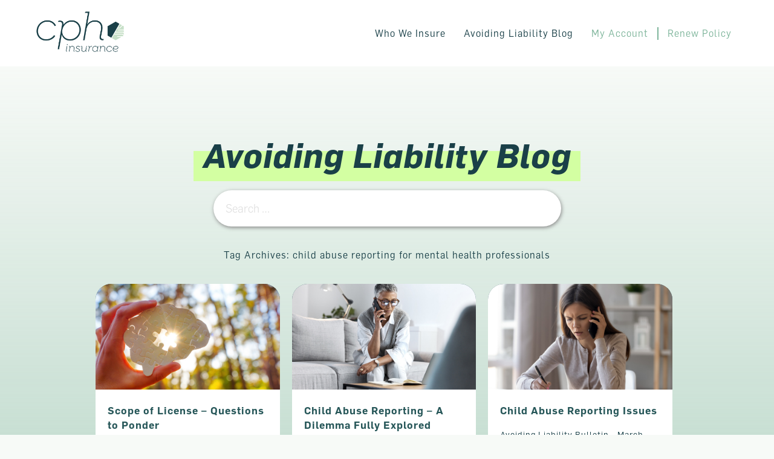

--- FILE ---
content_type: text/html; charset=UTF-8
request_url: https://cphins.com/tag/child-abuse-reporting-for-mental-health-professionals/
body_size: 14113
content:
<!doctype html>
<html dir="ltr" lang="en-US" prefix="og: https://ogp.me/ns#" style="visibility: hidden;opacity:0;">
<head>
	
	<meta charset="UTF-8">
	<meta name="viewport" content="width=device-width, initial-scale=1">
	<link rel="profile" href="https://gmpg.org/xfn/11">

    

	<title>child abuse reporting for mental health professionals - CPH Insurance</title>

		<!-- All in One SEO 4.9.3 - aioseo.com -->
	<meta name="robots" content="max-image-preview:large" />
	<link rel="canonical" href="https://cphins.com/tag/child-abuse-reporting-for-mental-health-professionals/" />
	<meta name="generator" content="All in One SEO (AIOSEO) 4.9.3" />
		<script type="application/ld+json" class="aioseo-schema">
			{"@context":"https:\/\/schema.org","@graph":[{"@type":"BreadcrumbList","@id":"https:\/\/cphins.com\/tag\/child-abuse-reporting-for-mental-health-professionals\/#breadcrumblist","itemListElement":[{"@type":"ListItem","@id":"https:\/\/cphins.com#listItem","position":1,"name":"Home","item":"https:\/\/cphins.com","nextItem":{"@type":"ListItem","@id":"https:\/\/cphins.com\/tag\/child-abuse-reporting-for-mental-health-professionals\/#listItem","name":"child abuse reporting for mental health professionals"}},{"@type":"ListItem","@id":"https:\/\/cphins.com\/tag\/child-abuse-reporting-for-mental-health-professionals\/#listItem","position":2,"name":"child abuse reporting for mental health professionals","previousItem":{"@type":"ListItem","@id":"https:\/\/cphins.com#listItem","name":"Home"}}]},{"@type":"CollectionPage","@id":"https:\/\/cphins.com\/tag\/child-abuse-reporting-for-mental-health-professionals\/#collectionpage","url":"https:\/\/cphins.com\/tag\/child-abuse-reporting-for-mental-health-professionals\/","name":"child abuse reporting for mental health professionals - CPH Insurance","inLanguage":"en-US","isPartOf":{"@id":"https:\/\/cphins.com\/#website"},"breadcrumb":{"@id":"https:\/\/cphins.com\/tag\/child-abuse-reporting-for-mental-health-professionals\/#breadcrumblist"}},{"@type":"Organization","@id":"https:\/\/cphins.com\/#organization","name":"My Blog","description":"Individual and business liability insurance built around you.","url":"https:\/\/cphins.com\/","logo":{"@type":"ImageObject","url":"https:\/\/cphins.com\/wp-content\/uploads\/2022\/12\/CPH_Logo_RGB_Color.png","@id":"https:\/\/cphins.com\/tag\/child-abuse-reporting-for-mental-health-professionals\/#organizationLogo","width":1160,"height":561},"image":{"@id":"https:\/\/cphins.com\/tag\/child-abuse-reporting-for-mental-health-professionals\/#organizationLogo"}},{"@type":"WebSite","@id":"https:\/\/cphins.com\/#website","url":"https:\/\/cphins.com\/","name":"My Blog","description":"Individual and business liability insurance built around you.","inLanguage":"en-US","publisher":{"@id":"https:\/\/cphins.com\/#organization"}}]}
		</script>
		<!-- All in One SEO -->

<link rel='dns-prefetch' href='//www.googletagmanager.com' />
<link rel="alternate" type="application/rss+xml" title="CPH Insurance &raquo; Feed" href="https://cphins.com/feed/" />
<link rel="alternate" type="application/rss+xml" title="CPH Insurance &raquo; Comments Feed" href="https://cphins.com/comments/feed/" />
<link rel="alternate" type="application/rss+xml" title="CPH Insurance &raquo; child abuse reporting for mental health professionals Tag Feed" href="https://cphins.com/tag/child-abuse-reporting-for-mental-health-professionals/feed/" />
<style id='wp-img-auto-sizes-contain-inline-css'>
img:is([sizes=auto i],[sizes^="auto," i]){contain-intrinsic-size:3000px 1500px}
/*# sourceURL=wp-img-auto-sizes-contain-inline-css */
</style>
<style id='wp-block-library-inline-css'>
:root{--wp-block-synced-color:#7a00df;--wp-block-synced-color--rgb:122,0,223;--wp-bound-block-color:var(--wp-block-synced-color);--wp-editor-canvas-background:#ddd;--wp-admin-theme-color:#007cba;--wp-admin-theme-color--rgb:0,124,186;--wp-admin-theme-color-darker-10:#006ba1;--wp-admin-theme-color-darker-10--rgb:0,107,160.5;--wp-admin-theme-color-darker-20:#005a87;--wp-admin-theme-color-darker-20--rgb:0,90,135;--wp-admin-border-width-focus:2px}@media (min-resolution:192dpi){:root{--wp-admin-border-width-focus:1.5px}}.wp-element-button{cursor:pointer}:root .has-very-light-gray-background-color{background-color:#eee}:root .has-very-dark-gray-background-color{background-color:#313131}:root .has-very-light-gray-color{color:#eee}:root .has-very-dark-gray-color{color:#313131}:root .has-vivid-green-cyan-to-vivid-cyan-blue-gradient-background{background:linear-gradient(135deg,#00d084,#0693e3)}:root .has-purple-crush-gradient-background{background:linear-gradient(135deg,#34e2e4,#4721fb 50%,#ab1dfe)}:root .has-hazy-dawn-gradient-background{background:linear-gradient(135deg,#faaca8,#dad0ec)}:root .has-subdued-olive-gradient-background{background:linear-gradient(135deg,#fafae1,#67a671)}:root .has-atomic-cream-gradient-background{background:linear-gradient(135deg,#fdd79a,#004a59)}:root .has-nightshade-gradient-background{background:linear-gradient(135deg,#330968,#31cdcf)}:root .has-midnight-gradient-background{background:linear-gradient(135deg,#020381,#2874fc)}:root{--wp--preset--font-size--normal:16px;--wp--preset--font-size--huge:42px}.has-regular-font-size{font-size:1em}.has-larger-font-size{font-size:2.625em}.has-normal-font-size{font-size:var(--wp--preset--font-size--normal)}.has-huge-font-size{font-size:var(--wp--preset--font-size--huge)}.has-text-align-center{text-align:center}.has-text-align-left{text-align:left}.has-text-align-right{text-align:right}.has-fit-text{white-space:nowrap!important}#end-resizable-editor-section{display:none}.aligncenter{clear:both}.items-justified-left{justify-content:flex-start}.items-justified-center{justify-content:center}.items-justified-right{justify-content:flex-end}.items-justified-space-between{justify-content:space-between}.screen-reader-text{border:0;clip-path:inset(50%);height:1px;margin:-1px;overflow:hidden;padding:0;position:absolute;width:1px;word-wrap:normal!important}.screen-reader-text:focus{background-color:#ddd;clip-path:none;color:#444;display:block;font-size:1em;height:auto;left:5px;line-height:normal;padding:15px 23px 14px;text-decoration:none;top:5px;width:auto;z-index:100000}html :where(.has-border-color){border-style:solid}html :where([style*=border-top-color]){border-top-style:solid}html :where([style*=border-right-color]){border-right-style:solid}html :where([style*=border-bottom-color]){border-bottom-style:solid}html :where([style*=border-left-color]){border-left-style:solid}html :where([style*=border-width]){border-style:solid}html :where([style*=border-top-width]){border-top-style:solid}html :where([style*=border-right-width]){border-right-style:solid}html :where([style*=border-bottom-width]){border-bottom-style:solid}html :where([style*=border-left-width]){border-left-style:solid}html :where(img[class*=wp-image-]){height:auto;max-width:100%}:where(figure){margin:0 0 1em}html :where(.is-position-sticky){--wp-admin--admin-bar--position-offset:var(--wp-admin--admin-bar--height,0px)}@media screen and (max-width:600px){html :where(.is-position-sticky){--wp-admin--admin-bar--position-offset:0px}}

/*# sourceURL=wp-block-library-inline-css */
</style><style id='wp-block-group-inline-css'>
.wp-block-group{box-sizing:border-box}:where(.wp-block-group.wp-block-group-is-layout-constrained){position:relative}
/*# sourceURL=https://cphins.com/wp-includes/blocks/group/style.min.css */
</style>
<style id='wp-block-paragraph-inline-css'>
.is-small-text{font-size:.875em}.is-regular-text{font-size:1em}.is-large-text{font-size:2.25em}.is-larger-text{font-size:3em}.has-drop-cap:not(:focus):first-letter{float:left;font-size:8.4em;font-style:normal;font-weight:100;line-height:.68;margin:.05em .1em 0 0;text-transform:uppercase}body.rtl .has-drop-cap:not(:focus):first-letter{float:none;margin-left:.1em}p.has-drop-cap.has-background{overflow:hidden}:root :where(p.has-background){padding:1.25em 2.375em}:where(p.has-text-color:not(.has-link-color)) a{color:inherit}p.has-text-align-left[style*="writing-mode:vertical-lr"],p.has-text-align-right[style*="writing-mode:vertical-rl"]{rotate:180deg}
/*# sourceURL=https://cphins.com/wp-includes/blocks/paragraph/style.min.css */
</style>
<style id='global-styles-inline-css'>
:root{--wp--preset--aspect-ratio--square: 1;--wp--preset--aspect-ratio--4-3: 4/3;--wp--preset--aspect-ratio--3-4: 3/4;--wp--preset--aspect-ratio--3-2: 3/2;--wp--preset--aspect-ratio--2-3: 2/3;--wp--preset--aspect-ratio--16-9: 16/9;--wp--preset--aspect-ratio--9-16: 9/16;--wp--preset--color--black: #000000;--wp--preset--color--cyan-bluish-gray: #abb8c3;--wp--preset--color--white: #ffffff;--wp--preset--color--pale-pink: #f78da7;--wp--preset--color--vivid-red: #cf2e2e;--wp--preset--color--luminous-vivid-orange: #ff6900;--wp--preset--color--luminous-vivid-amber: #fcb900;--wp--preset--color--light-green-cyan: #7bdcb5;--wp--preset--color--vivid-green-cyan: #00d084;--wp--preset--color--pale-cyan-blue: #8ed1fc;--wp--preset--color--vivid-cyan-blue: #0693e3;--wp--preset--color--vivid-purple: #9b51e0;--wp--preset--color--theme-primary: #1a4048;--wp--preset--color--theme-secondary: #275759;--wp--preset--color--theme-tertiary: #f7faf7;--wp--preset--color--theme-accent: #55838d;--wp--preset--color--theme-highlight: #d3ffa2;--wp--preset--color--theme-additional: #c7e0c8;--wp--preset--color--theme-additional-2: #7eb59b;--wp--preset--color--theme-grey-bg: #dddddd;--wp--preset--color--theme-white: #ffffff;--wp--preset--color--theme-black: #000000;--wp--preset--gradient--vivid-cyan-blue-to-vivid-purple: linear-gradient(135deg,rgb(6,147,227) 0%,rgb(155,81,224) 100%);--wp--preset--gradient--light-green-cyan-to-vivid-green-cyan: linear-gradient(135deg,rgb(122,220,180) 0%,rgb(0,208,130) 100%);--wp--preset--gradient--luminous-vivid-amber-to-luminous-vivid-orange: linear-gradient(135deg,rgb(252,185,0) 0%,rgb(255,105,0) 100%);--wp--preset--gradient--luminous-vivid-orange-to-vivid-red: linear-gradient(135deg,rgb(255,105,0) 0%,rgb(207,46,46) 100%);--wp--preset--gradient--very-light-gray-to-cyan-bluish-gray: linear-gradient(135deg,rgb(238,238,238) 0%,rgb(169,184,195) 100%);--wp--preset--gradient--cool-to-warm-spectrum: linear-gradient(135deg,rgb(74,234,220) 0%,rgb(151,120,209) 20%,rgb(207,42,186) 40%,rgb(238,44,130) 60%,rgb(251,105,98) 80%,rgb(254,248,76) 100%);--wp--preset--gradient--blush-light-purple: linear-gradient(135deg,rgb(255,206,236) 0%,rgb(152,150,240) 100%);--wp--preset--gradient--blush-bordeaux: linear-gradient(135deg,rgb(254,205,165) 0%,rgb(254,45,45) 50%,rgb(107,0,62) 100%);--wp--preset--gradient--luminous-dusk: linear-gradient(135deg,rgb(255,203,112) 0%,rgb(199,81,192) 50%,rgb(65,88,208) 100%);--wp--preset--gradient--pale-ocean: linear-gradient(135deg,rgb(255,245,203) 0%,rgb(182,227,212) 50%,rgb(51,167,181) 100%);--wp--preset--gradient--electric-grass: linear-gradient(135deg,rgb(202,248,128) 0%,rgb(113,206,126) 100%);--wp--preset--gradient--midnight: linear-gradient(135deg,rgb(2,3,129) 0%,rgb(40,116,252) 100%);--wp--preset--gradient--horiz-hard-stop-green-to-light-grey: linear-gradient(180deg,rgb(199,224,200) 50%,rgb(247,250,247) 50%);--wp--preset--font-size--small: 13px;--wp--preset--font-size--medium: 20px;--wp--preset--font-size--large: 36px;--wp--preset--font-size--x-large: 42px;--wp--preset--font-family--flama-book: 'Flama Book';--wp--preset--font-family--flama: 'Flama';--wp--preset--font-family--rubik: 'Rubik', sans-serif;--wp--preset--spacing--20: 0.44rem;--wp--preset--spacing--30: 0.67rem;--wp--preset--spacing--40: 1rem;--wp--preset--spacing--50: 1.5rem;--wp--preset--spacing--60: 2.25rem;--wp--preset--spacing--70: 3.38rem;--wp--preset--spacing--80: 5.06rem;--wp--preset--shadow--natural: 6px 6px 9px rgba(0, 0, 0, 0.2);--wp--preset--shadow--deep: 12px 12px 50px rgba(0, 0, 0, 0.4);--wp--preset--shadow--sharp: 6px 6px 0px rgba(0, 0, 0, 0.2);--wp--preset--shadow--outlined: 6px 6px 0px -3px rgb(255, 255, 255), 6px 6px rgb(0, 0, 0);--wp--preset--shadow--crisp: 6px 6px 0px rgb(0, 0, 0);}:root { --wp--style--global--content-size: 1024px;--wp--style--global--wide-size: 1170px; }:where(body) { margin: 0; }.wp-site-blocks > .alignleft { float: left; margin-right: 2em; }.wp-site-blocks > .alignright { float: right; margin-left: 2em; }.wp-site-blocks > .aligncenter { justify-content: center; margin-left: auto; margin-right: auto; }:where(.wp-site-blocks) > * { margin-block-start: 24px; margin-block-end: 0; }:where(.wp-site-blocks) > :first-child { margin-block-start: 0; }:where(.wp-site-blocks) > :last-child { margin-block-end: 0; }:root { --wp--style--block-gap: 24px; }:root :where(.is-layout-flow) > :first-child{margin-block-start: 0;}:root :where(.is-layout-flow) > :last-child{margin-block-end: 0;}:root :where(.is-layout-flow) > *{margin-block-start: 24px;margin-block-end: 0;}:root :where(.is-layout-constrained) > :first-child{margin-block-start: 0;}:root :where(.is-layout-constrained) > :last-child{margin-block-end: 0;}:root :where(.is-layout-constrained) > *{margin-block-start: 24px;margin-block-end: 0;}:root :where(.is-layout-flex){gap: 24px;}:root :where(.is-layout-grid){gap: 24px;}.is-layout-flow > .alignleft{float: left;margin-inline-start: 0;margin-inline-end: 2em;}.is-layout-flow > .alignright{float: right;margin-inline-start: 2em;margin-inline-end: 0;}.is-layout-flow > .aligncenter{margin-left: auto !important;margin-right: auto !important;}.is-layout-constrained > .alignleft{float: left;margin-inline-start: 0;margin-inline-end: 2em;}.is-layout-constrained > .alignright{float: right;margin-inline-start: 2em;margin-inline-end: 0;}.is-layout-constrained > .aligncenter{margin-left: auto !important;margin-right: auto !important;}.is-layout-constrained > :where(:not(.alignleft):not(.alignright):not(.alignfull)){max-width: var(--wp--style--global--content-size);margin-left: auto !important;margin-right: auto !important;}.is-layout-constrained > .alignwide{max-width: var(--wp--style--global--wide-size);}body .is-layout-flex{display: flex;}.is-layout-flex{flex-wrap: wrap;align-items: center;}.is-layout-flex > :is(*, div){margin: 0;}body .is-layout-grid{display: grid;}.is-layout-grid > :is(*, div){margin: 0;}body{color: var(--wp--preset--color--theme-primary);font-family: var(--wp--preset--font-family--flama-book);font-size: 1rem;font-style: normal;font-weight: normal;letter-spacing: 1px;line-height: 24px;margin-bottom: 20px;padding-top: 0px;padding-right: 0px;padding-bottom: 0px;padding-left: 0px;text-decoration: none;text-transform: none;}a:where(:not(.wp-element-button)){color: var(--wp--preset--color--theme-additional-2);text-decoration: underline;}:root :where(a:where(:not(.wp-element-button)):hover){color: var(--wp--preset--color--theme-secondary);}:root :where(a:where(:not(.wp-element-button)):focus){color: var(--wp--preset--color--theme-secondary);}:root :where(a:where(:not(.wp-element-button)):active){color: var(--wp--preset--color--theme-secondary);}h1{color: var(--wp--preset--color--theme-primary) !important;font-family: var(--wp--preset--font-family--flama);font-size: 40px;font-style: italic;font-weight: 400;line-height: 1.4;}:root :where(.wp-element-button, .wp-block-button__link){background-color: transparent;border-radius: 0;border-color: var(--wp--preset--color--theme-primary);border-width: 2px;color: var(--wp--preset--color--theme-primary);font-family: var(--wp--preset--font-family--flama);font-size: 15px;font-style: inherit;font-weight: 300;letter-spacing: inherit;line-height: inherit;padding-top: calc(0.667em + 2px);padding-right: 35px;padding-bottom: calc(0.667em + 2px);padding-left: 35px;text-decoration: none;text-transform: uppercase;}:root :where(.wp-element-button:hover, .wp-block-button__link:hover){background-color: var(--wp--preset--color--theme-secondary);color: var(--wp--preset--color--theme-additional);}.has-black-color{color: var(--wp--preset--color--black) !important;}.has-cyan-bluish-gray-color{color: var(--wp--preset--color--cyan-bluish-gray) !important;}.has-white-color{color: var(--wp--preset--color--white) !important;}.has-pale-pink-color{color: var(--wp--preset--color--pale-pink) !important;}.has-vivid-red-color{color: var(--wp--preset--color--vivid-red) !important;}.has-luminous-vivid-orange-color{color: var(--wp--preset--color--luminous-vivid-orange) !important;}.has-luminous-vivid-amber-color{color: var(--wp--preset--color--luminous-vivid-amber) !important;}.has-light-green-cyan-color{color: var(--wp--preset--color--light-green-cyan) !important;}.has-vivid-green-cyan-color{color: var(--wp--preset--color--vivid-green-cyan) !important;}.has-pale-cyan-blue-color{color: var(--wp--preset--color--pale-cyan-blue) !important;}.has-vivid-cyan-blue-color{color: var(--wp--preset--color--vivid-cyan-blue) !important;}.has-vivid-purple-color{color: var(--wp--preset--color--vivid-purple) !important;}.has-theme-primary-color{color: var(--wp--preset--color--theme-primary) !important;}.has-theme-secondary-color{color: var(--wp--preset--color--theme-secondary) !important;}.has-theme-tertiary-color{color: var(--wp--preset--color--theme-tertiary) !important;}.has-theme-accent-color{color: var(--wp--preset--color--theme-accent) !important;}.has-theme-highlight-color{color: var(--wp--preset--color--theme-highlight) !important;}.has-theme-additional-color{color: var(--wp--preset--color--theme-additional) !important;}.has-theme-additional-2-color{color: var(--wp--preset--color--theme-additional-2) !important;}.has-theme-grey-bg-color{color: var(--wp--preset--color--theme-grey-bg) !important;}.has-theme-white-color{color: var(--wp--preset--color--theme-white) !important;}.has-theme-black-color{color: var(--wp--preset--color--theme-black) !important;}.has-black-background-color{background-color: var(--wp--preset--color--black) !important;}.has-cyan-bluish-gray-background-color{background-color: var(--wp--preset--color--cyan-bluish-gray) !important;}.has-white-background-color{background-color: var(--wp--preset--color--white) !important;}.has-pale-pink-background-color{background-color: var(--wp--preset--color--pale-pink) !important;}.has-vivid-red-background-color{background-color: var(--wp--preset--color--vivid-red) !important;}.has-luminous-vivid-orange-background-color{background-color: var(--wp--preset--color--luminous-vivid-orange) !important;}.has-luminous-vivid-amber-background-color{background-color: var(--wp--preset--color--luminous-vivid-amber) !important;}.has-light-green-cyan-background-color{background-color: var(--wp--preset--color--light-green-cyan) !important;}.has-vivid-green-cyan-background-color{background-color: var(--wp--preset--color--vivid-green-cyan) !important;}.has-pale-cyan-blue-background-color{background-color: var(--wp--preset--color--pale-cyan-blue) !important;}.has-vivid-cyan-blue-background-color{background-color: var(--wp--preset--color--vivid-cyan-blue) !important;}.has-vivid-purple-background-color{background-color: var(--wp--preset--color--vivid-purple) !important;}.has-theme-primary-background-color{background-color: var(--wp--preset--color--theme-primary) !important;}.has-theme-secondary-background-color{background-color: var(--wp--preset--color--theme-secondary) !important;}.has-theme-tertiary-background-color{background-color: var(--wp--preset--color--theme-tertiary) !important;}.has-theme-accent-background-color{background-color: var(--wp--preset--color--theme-accent) !important;}.has-theme-highlight-background-color{background-color: var(--wp--preset--color--theme-highlight) !important;}.has-theme-additional-background-color{background-color: var(--wp--preset--color--theme-additional) !important;}.has-theme-additional-2-background-color{background-color: var(--wp--preset--color--theme-additional-2) !important;}.has-theme-grey-bg-background-color{background-color: var(--wp--preset--color--theme-grey-bg) !important;}.has-theme-white-background-color{background-color: var(--wp--preset--color--theme-white) !important;}.has-theme-black-background-color{background-color: var(--wp--preset--color--theme-black) !important;}.has-black-border-color{border-color: var(--wp--preset--color--black) !important;}.has-cyan-bluish-gray-border-color{border-color: var(--wp--preset--color--cyan-bluish-gray) !important;}.has-white-border-color{border-color: var(--wp--preset--color--white) !important;}.has-pale-pink-border-color{border-color: var(--wp--preset--color--pale-pink) !important;}.has-vivid-red-border-color{border-color: var(--wp--preset--color--vivid-red) !important;}.has-luminous-vivid-orange-border-color{border-color: var(--wp--preset--color--luminous-vivid-orange) !important;}.has-luminous-vivid-amber-border-color{border-color: var(--wp--preset--color--luminous-vivid-amber) !important;}.has-light-green-cyan-border-color{border-color: var(--wp--preset--color--light-green-cyan) !important;}.has-vivid-green-cyan-border-color{border-color: var(--wp--preset--color--vivid-green-cyan) !important;}.has-pale-cyan-blue-border-color{border-color: var(--wp--preset--color--pale-cyan-blue) !important;}.has-vivid-cyan-blue-border-color{border-color: var(--wp--preset--color--vivid-cyan-blue) !important;}.has-vivid-purple-border-color{border-color: var(--wp--preset--color--vivid-purple) !important;}.has-theme-primary-border-color{border-color: var(--wp--preset--color--theme-primary) !important;}.has-theme-secondary-border-color{border-color: var(--wp--preset--color--theme-secondary) !important;}.has-theme-tertiary-border-color{border-color: var(--wp--preset--color--theme-tertiary) !important;}.has-theme-accent-border-color{border-color: var(--wp--preset--color--theme-accent) !important;}.has-theme-highlight-border-color{border-color: var(--wp--preset--color--theme-highlight) !important;}.has-theme-additional-border-color{border-color: var(--wp--preset--color--theme-additional) !important;}.has-theme-additional-2-border-color{border-color: var(--wp--preset--color--theme-additional-2) !important;}.has-theme-grey-bg-border-color{border-color: var(--wp--preset--color--theme-grey-bg) !important;}.has-theme-white-border-color{border-color: var(--wp--preset--color--theme-white) !important;}.has-theme-black-border-color{border-color: var(--wp--preset--color--theme-black) !important;}.has-vivid-cyan-blue-to-vivid-purple-gradient-background{background: var(--wp--preset--gradient--vivid-cyan-blue-to-vivid-purple) !important;}.has-light-green-cyan-to-vivid-green-cyan-gradient-background{background: var(--wp--preset--gradient--light-green-cyan-to-vivid-green-cyan) !important;}.has-luminous-vivid-amber-to-luminous-vivid-orange-gradient-background{background: var(--wp--preset--gradient--luminous-vivid-amber-to-luminous-vivid-orange) !important;}.has-luminous-vivid-orange-to-vivid-red-gradient-background{background: var(--wp--preset--gradient--luminous-vivid-orange-to-vivid-red) !important;}.has-very-light-gray-to-cyan-bluish-gray-gradient-background{background: var(--wp--preset--gradient--very-light-gray-to-cyan-bluish-gray) !important;}.has-cool-to-warm-spectrum-gradient-background{background: var(--wp--preset--gradient--cool-to-warm-spectrum) !important;}.has-blush-light-purple-gradient-background{background: var(--wp--preset--gradient--blush-light-purple) !important;}.has-blush-bordeaux-gradient-background{background: var(--wp--preset--gradient--blush-bordeaux) !important;}.has-luminous-dusk-gradient-background{background: var(--wp--preset--gradient--luminous-dusk) !important;}.has-pale-ocean-gradient-background{background: var(--wp--preset--gradient--pale-ocean) !important;}.has-electric-grass-gradient-background{background: var(--wp--preset--gradient--electric-grass) !important;}.has-midnight-gradient-background{background: var(--wp--preset--gradient--midnight) !important;}.has-horiz-hard-stop-green-to-light-grey-gradient-background{background: var(--wp--preset--gradient--horiz-hard-stop-green-to-light-grey) !important;}.has-small-font-size{font-size: var(--wp--preset--font-size--small) !important;}.has-medium-font-size{font-size: var(--wp--preset--font-size--medium) !important;}.has-large-font-size{font-size: var(--wp--preset--font-size--large) !important;}.has-x-large-font-size{font-size: var(--wp--preset--font-size--x-large) !important;}.has-flama-book-font-family{font-family: var(--wp--preset--font-family--flama-book) !important;}.has-flama-font-family{font-family: var(--wp--preset--font-family--flama) !important;}.has-rubik-font-family{font-family: var(--wp--preset--font-family--rubik) !important;}
/*# sourceURL=global-styles-inline-css */
</style>
<style id='core-block-supports-inline-css'>
.wp-container-core-group-is-layout-0981257d{flex-direction:column;align-items:flex-start;}.wp-container-core-group-is-layout-f84f9a51 > :where(:not(.alignleft):not(.alignright):not(.alignfull)){max-width:750px;margin-left:auto !important;margin-right:auto !important;}.wp-container-core-group-is-layout-f84f9a51 > .alignwide{max-width:750px;}.wp-container-core-group-is-layout-f84f9a51 .alignfull{max-width:none;}
/*# sourceURL=core-block-supports-inline-css */
</style>

<link data-minify="1" rel='stylesheet' id='pdfprnt_frontend-css' href='https://cphins.com/wp-content/cache/min/1/wp-content/plugins/pdf-print/css/frontend.css?ver=1768424837' media='all' />
<link data-minify="1" rel='stylesheet' id='gcc-boilerplate-style-css' href='https://cphins.com/wp-content/cache/min/1/wp-content/themes/gcc-boilerplate/style.css?ver=1768424837' media='all' />

<!-- Google tag (gtag.js) snippet added by Site Kit -->
<!-- Google Analytics snippet added by Site Kit -->
<script src="https://www.googletagmanager.com/gtag/js?id=G-HLNGPBEBZN" id="google_gtagjs-js" async></script>
<script id="google_gtagjs-js-after">
window.dataLayer = window.dataLayer || [];function gtag(){dataLayer.push(arguments);}
gtag("set","linker",{"domains":["cphins.com"]});
gtag("js", new Date());
gtag("set", "developer_id.dZTNiMT", true);
gtag("config", "G-HLNGPBEBZN");
//# sourceURL=google_gtagjs-js-after
</script>
<link rel="https://api.w.org/" href="https://cphins.com/wp-json/" /><link rel="alternate" title="JSON" type="application/json" href="https://cphins.com/wp-json/wp/v2/tags/2238" /><link rel="EditURI" type="application/rsd+xml" title="RSD" href="https://cphins.com/xmlrpc.php?rsd" />

<meta name="generator" content="Site Kit by Google 1.170.0" /><!-- Google Tag Manager -->
<script>(function(w,d,s,l,i){w[l]=w[l]||[];w[l].push({'gtm.start':
new Date().getTime(),event:'gtm.js'});var f=d.getElementsByTagName(s)[0],
j=d.createElement(s),dl=l!='dataLayer'?'&l='+l:'';j.async=true;j.src=
'https://www.googletagmanager.com/gtm.js?id='+i+dl;f.parentNode.insertBefore(j,f);
})(window,document,'script','dataLayer','GTM-WB8KP2');</script>
<!-- End Google Tag Manager -->    
    <script type="text/javascript">
        var ajaxurl = 'https://cphins.com/wp-admin/admin-ajax.php';
    </script>

<!-- Google Tag Manager snippet added by Site Kit -->
<script>
			( function( w, d, s, l, i ) {
				w[l] = w[l] || [];
				w[l].push( {'gtm.start': new Date().getTime(), event: 'gtm.js'} );
				var f = d.getElementsByTagName( s )[0],
					j = d.createElement( s ), dl = l != 'dataLayer' ? '&l=' + l : '';
				j.async = true;
				j.src = 'https://www.googletagmanager.com/gtm.js?id=' + i + dl;
				f.parentNode.insertBefore( j, f );
			} )( window, document, 'script', 'dataLayer', 'GTM-WB8KP2' );
			
</script>

<!-- End Google Tag Manager snippet added by Site Kit -->
<style class='wp-fonts-local'>
@font-face{font-family:"Flama Book";font-style:normal;font-weight:400;font-display:fallback;src:url('https://cphins.com/wp-content/themes/gcc-boilerplate/fonts/webfonts_Flama-Book2.woff2') format('woff2');}
@font-face{font-family:"Flama Book";font-style:italic;font-weight:400;font-display:fallback;src:url('https://cphins.com/wp-content/themes/gcc-boilerplate/fonts/webfonts_Flama-BookItalic2.woff2') format('woff2');}
@font-face{font-family:Flama;font-style:normal;font-weight:100;font-display:fallback;src:url('https://cphins.com/wp-content/themes/gcc-boilerplate/fonts/webfonts_Flama-Thin2.woff2') format('woff2');}
@font-face{font-family:Flama;font-style:italic;font-weight:100;font-display:fallback;src:url('https://cphins.com/wp-content/themes/gcc-boilerplate/fonts/webfonts_Flama-ThinItalic2.woff2') format('woff2');}
@font-face{font-family:Flama;font-style:normal;font-weight:200;font-display:fallback;src:url('https://cphins.com/wp-content/themes/gcc-boilerplate/fonts/webfonts_Flama-Ultralight2.woff2') format('woff2');}
@font-face{font-family:Flama;font-style:italic;font-weight:200;font-display:fallback;src:url('https://cphins.com/wp-content/themes/gcc-boilerplate/fonts/webfonts_Flama-UltralightItalic2.woff2') format('woff2');}
@font-face{font-family:Flama;font-style:normal;font-weight:300;font-display:fallback;src:url('https://cphins.com/wp-content/themes/gcc-boilerplate/fonts/webfonts_Flama-Light2.woff2') format('woff2');}
@font-face{font-family:Flama;font-style:italic;font-weight:300;font-display:fallback;src:url('https://cphins.com/wp-content/themes/gcc-boilerplate/fonts/webfonts_Flama-LightItalic2.woff2') format('woff2');}
@font-face{font-family:Flama;font-style:normal;font-weight:400;font-display:fallback;src:url('https://cphins.com/wp-content/themes/gcc-boilerplate/fonts/webfonts_Flama-Basic2.woff2') format('woff2');}
@font-face{font-family:Flama;font-style:italic;font-weight:400;font-display:fallback;src:url('https://cphins.com/wp-content/themes/gcc-boilerplate/fonts/webfonts_Flama-BasicItalic2.woff2') format('woff2');}
@font-face{font-family:Flama;font-style:normal;font-weight:500;font-display:fallback;src:url('https://cphins.com/wp-content/themes/gcc-boilerplate/fonts/webfonts_Flama-Medium2.woff2') format('woff2');}
@font-face{font-family:Flama;font-style:italic;font-weight:500;font-display:fallback;src:url('https://cphins.com/wp-content/themes/gcc-boilerplate/fonts/webfonts_Flama-MediumItalic2.woff2') format('woff2');}
@font-face{font-family:Flama;font-style:normal;font-weight:600;font-display:fallback;src:url('https://cphins.com/wp-content/themes/gcc-boilerplate/fonts/webfonts_Flama-Semibold2.woff2') format('woff2');}
@font-face{font-family:Flama;font-style:italic;font-weight:600;font-display:fallback;src:url('https://cphins.com/wp-content/themes/gcc-boilerplate/fonts/webfonts_Flama-SemiboldItalic2.woff2') format('woff2');}
@font-face{font-family:Flama;font-style:normal;font-weight:700;font-display:fallback;src:url('https://cphins.com/wp-content/themes/gcc-boilerplate/fonts/webfonts_Flama-Bold2.woff2') format('woff2');}
@font-face{font-family:Flama;font-style:italic;font-weight:700;font-display:fallback;src:url('https://cphins.com/wp-content/themes/gcc-boilerplate/fonts/webfonts_Flama-BoldItalic2.woff2') format('woff2');}
@font-face{font-family:Flama;font-style:normal;font-weight:800;font-display:fallback;src:url('https://cphins.com/wp-content/themes/gcc-boilerplate/fonts/webfonts_Flama-Extrabold2.woff2') format('woff2');}
@font-face{font-family:Flama;font-style:italic;font-weight:800;font-display:fallback;src:url('https://cphins.com/wp-content/themes/gcc-boilerplate/fonts/webfonts_Flama-ExtraboldItalic2.woff2') format('woff2');}
@font-face{font-family:Flama;font-style:normal;font-weight:900;font-display:fallback;src:url('https://cphins.com/wp-content/themes/gcc-boilerplate/fonts/webfonts_Flama-Black2.woff2') format('woff2');}
@font-face{font-family:Flama;font-style:italic;font-weight:900;font-display:fallback;src:url('https://cphins.com/wp-content/themes/gcc-boilerplate/fonts/webfonts_Flama-BlackItalic2.woff2') format('woff2');}
@font-face{font-family:Rubik;font-style:normal;font-weight:400;font-display:fallback;src:url('https://cphins.com/wp-content/themes/gcc-boilerplate/fonts/rubik-v21-latin-regular.woff2') format('woff2');}
@font-face{font-family:Rubik;font-style:normal;font-weight:600;font-display:fallback;src:url('https://cphins.com/wp-content/themes/gcc-boilerplate/fonts/rubik-v21-latin-600.woff2') format('woff2');}
</style>
<link rel="icon" href="https://cphins.com/wp-content/uploads/2022/12/cropped-CPH_Emblem_RGB_Color2-32x32.png" sizes="32x32" />
<link rel="icon" href="https://cphins.com/wp-content/uploads/2022/12/cropped-CPH_Emblem_RGB_Color2-192x192.png" sizes="192x192" />
<link rel="apple-touch-icon" href="https://cphins.com/wp-content/uploads/2022/12/cropped-CPH_Emblem_RGB_Color2-180x180.png" />
<meta name="msapplication-TileImage" content="https://cphins.com/wp-content/uploads/2022/12/cropped-CPH_Emblem_RGB_Color2-270x270.png" />
		<style id="wp-custom-css">
			body:not(.home) .hero h1 {
	text-transform: uppercase;
}
body:not(.home) .hero h1 mark {
	text-transform: initial;
} 

.quote-funnel a {
	text-decoration: none;
}
.page-id-12948 header, .page-id-12948 footer {display: none !important;
}		</style>
		
	

<meta name="generator" content="WP Rocket 3.20.3" data-wpr-features="wpr_minify_js wpr_minify_css wpr_preload_links wpr_desktop" /></head>

<body class="archive tag tag-child-abuse-reporting-for-mental-health-professionals tag-2238 wp-custom-logo wp-theme-gcc-boilerplate hfeed">
		<!-- Google Tag Manager (noscript) snippet added by Site Kit -->
		<noscript>
			<iframe src="https://www.googletagmanager.com/ns.html?id=GTM-WB8KP2" height="0" width="0" style="display:none;visibility:hidden"></iframe>
		</noscript>
		<!-- End Google Tag Manager (noscript) snippet added by Site Kit -->
		<!-- Google Tag Manager (noscript) -->
<noscript><iframe src="https://www.googletagmanager.com/ns.html?id=GTM-WB8KP2"
height="0" width="0" style="display:none;visibility:hidden"></iframe></noscript>
<!-- End Google Tag Manager (noscript) -->

<div data-rocket-location-hash="54257ff4dc2eb7aae68fa23eb5f11e06" id="page" class="site">
	<a class="skip-link screen-reader-text" href="#primary">Skip to content</a>

	<header data-rocket-location-hash="fc409f86088b20b81d38a444febf083b" id="masthead" class="site-header">
        <div data-rocket-location-hash="40f22408a88335a0945fffe944caafc3" class="container">
            <div class="site-branding">
                <a href="https://cphins.com/" class="custom-logo-link" rel="home"><img width="1160" height="561" src="https://cphins.com/wp-content/uploads/2022/12/CPH_Logo_RGB_Color.png" class="custom-logo" alt="CPH Insurance" decoding="async" fetchpriority="high" srcset="https://cphins.com/wp-content/uploads/2022/12/CPH_Logo_RGB_Color.png 1160w, https://cphins.com/wp-content/uploads/2022/12/CPH_Logo_RGB_Color-300x145.png 300w, https://cphins.com/wp-content/uploads/2022/12/CPH_Logo_RGB_Color-1024x495.png 1024w, https://cphins.com/wp-content/uploads/2022/12/CPH_Logo_RGB_Color-768x371.png 768w" sizes="(max-width: 1160px) 100vw, 1160px" /></a>            </div><!-- .site-branding -->

                        <div class="menu-container">     
                <button class="menu-button">
                    <span class="line"></span>
                    <span class="line"></span>
                    <span class="screen-reader-text">Menu</span>
                </button>
                <div id="site-header-menu" class="site-header-menu">
                    <nav id="site-navigation" class="main-navigation" role="navigation" aria-label="Primary Menu">
                        <div class="menu-main-menu-container"><ul id="menu-main-menu" class="menu"><li id="menu-item-19" class="menu-item menu-item-type-custom menu-item-object-custom menu-item-has-children menu-item-19"><a href="#">Who We Insure</a>
<ul class="sub-menu">
	<li id="menu-item-22" class="menu-item menu-item-type-custom menu-item-object-custom menu-item-has-children menu-item-22"><a href="#">Individuals</a>
	<ul class="sub-menu">
		<li id="menu-item-13187" class="menu-item menu-item-type-post_type menu-item-object-page menu-item-13187"><a href="https://cphins.com/individual-mental-health/">Mental &#038; Behavioral Health</a></li>
		<li id="menu-item-13188" class="menu-item menu-item-type-post_type menu-item-object-page menu-item-13188"><a href="https://cphins.com/individual-wellness/">Fitness, Wellness &#038; Coaching</a></li>
		<li id="menu-item-13189" class="menu-item menu-item-type-post_type menu-item-object-page menu-item-13189"><a href="https://cphins.com/individual-healthcare/">Healthcare</a></li>
		<li id="menu-item-10388" class="menu-item menu-item-type-post_type menu-item-object-page menu-item-10388"><a href="https://cphins.com/malpractice-insurance-professions/">More Occupations ></a></li>
	</ul>
</li>
	<li id="menu-item-26" class="menu-item menu-item-type-custom menu-item-object-custom menu-item-has-children menu-item-26"><a href="#">Business Entities</a>
	<ul class="sub-menu">
		<li id="menu-item-13190" class="menu-item menu-item-type-post_type menu-item-object-page menu-item-13190"><a href="https://cphins.com/business-mental-health/">Mental &#038; Behavioral Health</a></li>
		<li id="menu-item-13191" class="menu-item menu-item-type-post_type menu-item-object-page menu-item-13191"><a href="https://cphins.com/business-wellness/">Fitness, Wellness &#038; Coaching</a></li>
		<li id="menu-item-13192" class="menu-item menu-item-type-post_type menu-item-object-page menu-item-13192"><a href="https://cphins.com/business-healthcare/">Healthcare</a></li>
		<li id="menu-item-13194" class="menu-item menu-item-type-post_type menu-item-object-page menu-item-13194"><a href="https://cphins.com/malpractice-insurance-professions/">More Occupations ></a></li>
	</ul>
</li>
	<li id="menu-item-30" class="menu-item menu-item-type-custom menu-item-object-custom menu-item-has-children menu-item-30"><a href="#">Special Events</a>
	<ul class="sub-menu">
		<li id="menu-item-10532" class="menu-item menu-item-type-post_type menu-item-object-page menu-item-10532"><a href="https://cphins.com/special-event-insurance/">Special Event Insurance</a></li>
		<li id="menu-item-10531" class="menu-item menu-item-type-post_type menu-item-object-page menu-item-10531"><a href="https://cphins.com/special-event-insurance-coverage-highlights/">Coverage Highlights</a></li>
		<li id="menu-item-10530" class="menu-item menu-item-type-post_type menu-item-object-page menu-item-10530"><a href="https://cphins.com/event-types/">Event Types ></a></li>
	</ul>
</li>
</ul>
</li>
<li id="menu-item-8413" class="menu-item menu-item-type-post_type menu-item-object-page current_page_parent menu-item-8413"><a href="https://cphins.com/blog/">Avoiding Liability Blog</a></li>
<li id="menu-item-206" class="mega menu-item menu-item-type-custom menu-item-object-custom menu-item-206"><a target="_blank" href="https://www.insure-portal.com/">My Account</a></li>
<li id="menu-item-21" class="menu-item menu-item-type-custom menu-item-object-custom menu-item-21"><a target="_blank" href="https://www.insure-portal.com/">Renew Policy</a></li>
</ul></div>                    </nav>
                </div>
            </div>
            <!-- #site-navigation -->
        </div>
	</header><!-- #masthead -->
 
     <main data-rocket-location-hash="730dde71c204806cbba5817c15ed9592" id="primary" class="site-main">
 
                      <!-- wp:group {"align":"full","className":"","layout":{"type":"constrained"}} -->
             <div data-rocket-location-hash="a2569055b1a70b0f0c351db5f8963cc5" class="wp-block-group alignfull" style="background: rgb(126,181,155); background: linear-gradient(180deg, rgba(126,181,155,0) 0%, rgba(126,181,155,1) 100%); display: inline-block; width: 100%;">
                 <div class="wp-block-group container hero" style="padding-top:var(--wp--preset--spacing--80);padding-right:var(--wp--preset--spacing--40);padding-bottom:var(--wp--preset--spacing--60);padding-left:var(--wp--preset--spacing--40);">
            
                     <h1 class="has-text-align-center" style="margin-bottom:var(--wp--preset--spacing--30)">
                         <mark style="background-color:#d3ffa2" class="has-inline-color">Avoiding Liability Blog</mark>
                     </h1>
 
                     <div class="blog-search">
                         <form role="search" method="get" class="search-form" action="https://cphins.com/">
				<label>
					<span class="screen-reader-text">Search for:</span>
					<input type="search" class="search-field" placeholder="Search &hellip;" value="" name="s" />
				</label>
				<input type="submit" class="search-submit" value="Search" />
			</form>                     </div>
                    <p class="tag-name">Tag Archives: <span>child abuse reporting for mental health professionals</span></p>
                     
                 </div>
         <div class="wp-block-group container loop"> 
                 <div class="post-item">
                     <div class="post-item-img"><a href="https://cphins.com/scope-of-license-questions-to-ponder/" title="Scope of License &#8211; Questions to Ponder"><img width="724" height="483" src="https://cphins.com/wp-content/uploads/2026/01/iStock-2181897384.jpg" class="attachment-post-thumbnail size-post-thumbnail wp-post-image" alt="" decoding="async" srcset="https://cphins.com/wp-content/uploads/2026/01/iStock-2181897384.jpg 724w, https://cphins.com/wp-content/uploads/2026/01/iStock-2181897384-300x200.jpg 300w" sizes="(max-width: 724px) 100vw, 724px" /></a></div>                     <div class="post-item-copy">
                         <h2><a href="https://cphins.com/scope-of-license-questions-to-ponder/">Scope of License &#8211; Questions to Ponder</a></h2>
                         <p>Avoiding Liability Bulletin - January 2026 NOTE: This article was first published on the CPH website in May 2019. It...</p>
                         <span><a href="https://cphins.com/author/richard-leslie/">Richard Leslie</a></span>
                         <span>January 6, 2026</span>
                     </div>
                 </div>
 
          
                 <div class="post-item">
                     <div class="post-item-img"><a href="https://cphins.com/child-abuse-reporting-dilemma/" title="Child Abuse Reporting &#8211; A Dilemma Fully Explored"><img width="724" height="483" src="https://cphins.com/wp-content/uploads/2024/05/therapist-making-a-phone-call.jpg" class="attachment-post-thumbnail size-post-thumbnail wp-post-image" alt="" decoding="async" srcset="https://cphins.com/wp-content/uploads/2024/05/therapist-making-a-phone-call.jpg 724w, https://cphins.com/wp-content/uploads/2024/05/therapist-making-a-phone-call-300x200.jpg 300w" sizes="(max-width: 724px) 100vw, 724px" /></a></div>                     <div class="post-item-copy">
                         <h2><a href="https://cphins.com/child-abuse-reporting-dilemma/">Child Abuse Reporting &#8211; A Dilemma Fully Explored</a></h2>
                         <p>Avoiding Liability Bulletin - May 2024 NOTE: This article was first published on the CPH website in September of 2013....</p>
                         <span><a href="https://cphins.com/author/richard-leslie/">Richard Leslie</a></span>
                         <span>May 1, 2024</span>
                     </div>
                 </div>
 
          
                 <div class="post-item">
                     <div class="post-item-img"><a href="https://cphins.com/child-abuse-reporting-issues/" title="Child Abuse Reporting Issues"><img width="724" height="483" src="https://cphins.com/wp-content/uploads/2020/03/young-woman-unpleasant-phone-call.jpg" class="attachment-post-thumbnail size-post-thumbnail wp-post-image" alt="" decoding="async" srcset="https://cphins.com/wp-content/uploads/2020/03/young-woman-unpleasant-phone-call.jpg 724w, https://cphins.com/wp-content/uploads/2020/03/young-woman-unpleasant-phone-call-300x200.jpg 300w" sizes="(max-width: 724px) 100vw, 724px" /></a></div>                     <div class="post-item-copy">
                         <h2><a href="https://cphins.com/child-abuse-reporting-issues/">Child Abuse Reporting Issues</a></h2>
                         <p>Avoiding Liability Bulletin - March 2020 CHILD ABUSE REPORTING ISSUES &nbsp; One area of practice that can create a dilemma...</p>
                         <span><a href="https://cphins.com/author/richard-leslie/">Richard Leslie</a></span>
                         <span>March 2, 2020</span>
                     </div>
                 </div>
 
         </div> 
             
                  <div class="container button-wrap">
             <button id="load-more-button">Load More</button>
         </div>
 
 
     
 
     
<div class="wp-block-group alignfull contact-callout is-layout-constrained wp-container-core-group-is-layout-f84f9a51 wp-block-group-is-layout-constrained" id="contact-callout" style="padding-top:var(--wp--preset--spacing--60);padding-bottom:var(--wp--preset--spacing--80)">
<div class="wp-block-group has-background is-vertical is-content-justification-left is-layout-flex wp-container-core-group-is-layout-0981257d wp-block-group-is-layout-flex" style="border-radius:28px;background-color:#ffffffbf;margin-top:0;margin-bottom:0;padding-top:var(--wp--preset--spacing--70);padding-right:var(--wp--preset--spacing--80);padding-bottom:var(--wp--preset--spacing--70);padding-left:var(--wp--preset--spacing--80)">
<p class="has-text-align-left has-theme-secondary-color has-text-color has-flama-bold-font-family has-large-font-size" style="margin-bottom:var(--wp--preset--spacing--60)"><mark style="background-color:#d3ffa2" class="has-inline-color">What can we help you with?</mark></p>



<p class="has-text-align-left has-theme-secondary-color has-text-color has-flama-book-font-family" style="margin-bottom:var(--wp--preset--spacing--60);font-size:30px">Get a quote. <a href="https://cphins.com/apply/" title="">Apply now</a> </p>



<p class="has-text-align-left has-theme-secondary-color has-text-color has-flama-book-font-family" style="margin-bottom:var(--wp--preset--spacing--60);font-size:30px">Still have questions? <a href="https://cphins.com/contact-us/" title="">Contact us</a> </p>
</div>
</div>
 
 </div>
     <!-- /wp:group -->
     </main><!-- #main -->
 
 
	<footer id="colophon" class="site-footer">
		<div class="container">
			<div class="site-info">
				<div>
					<p><strong>Company</strong></p>
					<div class="menu-footer-company-links-container"><ul id="menu-footer-company-links" class="menu"><li id="menu-item-134" class="menu-item menu-item-type-post_type menu-item-object-page menu-item-134"><a href="https://cphins.com/about-cph/">About</a></li>
<li id="menu-item-10905" class="menu-item menu-item-type-post_type menu-item-object-page menu-item-10905"><a href="https://cphins.com/licenses/">Licenses</a></li>
<li id="menu-item-10906" class="menu-item menu-item-type-post_type menu-item-object-page menu-item-10906"><a href="https://cphins.com/insurance-carriers/">Carriers</a></li>
<li id="menu-item-10885" class="menu-item menu-item-type-post_type menu-item-object-page menu-item-10885"><a href="https://cphins.com/privacy-policy/">Privacy Policy</a></li>
<li id="menu-item-10890" class="menu-item menu-item-type-post_type menu-item-object-page menu-item-10890"><a href="https://cphins.com/terms-of-use/">Terms of Service</a></li>
</ul></div>				</div>
				<div>
					<p><strong>Resources</strong></p>
					<div class="menu-footer-resources-container"><ul id="menu-footer-resources" class="menu"><li id="menu-item-8533" class="menu-item menu-item-type-post_type menu-item-object-page menu-item-8533"><a href="https://cphins.com/malpractice-insurance-faq/">Malpractice Insurance FAQ</a></li>
<li id="menu-item-8693" class="menu-item menu-item-type-post_type menu-item-object-page menu-item-8693"><a href="https://cphins.com/special-event-insurance-faq/">Special Event Insurance FAQ</a></li>
<li id="menu-item-10600" class="menu-item menu-item-type-post_type menu-item-object-page menu-item-10600"><a href="https://cphins.com/mental-and-allied-health-resource-links/">Mental Health</a></li>
<li id="menu-item-10582" class="menu-item menu-item-type-post_type menu-item-object-page menu-item-10582"><a href="https://cphins.com/wellness-fitness-resource-links/">Health &#038; Wellness</a></li>
<li id="menu-item-10859" class="menu-item menu-item-type-post_type menu-item-object-page menu-item-10859"><a href="https://cphins.com/endorsers-m-ah/">Endorsers</a></li>
<li id="menu-item-10860" class="menu-item menu-item-type-post_type menu-item-object-page menu-item-10860"><a href="https://cphins.com/contact-us/">Contact</a></li>
</ul></div>				</div>	

				<a class="social" href="https://www.linkedin.com/company/cph-and-associates/" target="_blank" aria-label="Visit CPH & Associates on LinkedIn"><svg xmlns="http://www.w3.org/2000/svg" viewBox="0 0 448 512"><!--! Font Awesome Pro 6.2.1 by @fontawesome - https://fontawesome.com License - https://fontawesome.com/license (Commercial License) Copyright 2022 Fonticons, Inc. --><path fill="#c7e0c8" d="M100.28 448H7.4V148.9h92.88zM53.79 108.1C24.09 108.1 0 83.5 0 53.8a53.79 53.79 0 0 1 107.58 0c0 29.7-24.1 54.3-53.79 54.3zM447.9 448h-92.68V302.4c0-34.7-.7-79.2-48.29-79.2-48.29 0-55.69 37.7-55.69 76.7V448h-92.78V148.9h89.08v40.8h1.3c12.4-23.5 42.69-48.3 87.88-48.3 94 0 111.28 61.9 111.28 142.3V448z"/></svg></a>
			</div><!-- .site-info -->
			<div class="copyright">
				<p>&copy;2026 CPH Insurance. All rights reserved.</p>
			</div>
		</div>
	</footer><!-- #colophon -->
</div><!-- #page -->

<script type="speculationrules">
{"prefetch":[{"source":"document","where":{"and":[{"href_matches":"/*"},{"not":{"href_matches":["/wp-*.php","/wp-admin/*","/wp-content/uploads/*","/wp-content/*","/wp-content/plugins/*","/wp-content/themes/gcc-boilerplate/*","/*\\?(.+)"]}},{"not":{"selector_matches":"a[rel~=\"nofollow\"]"}},{"not":{"selector_matches":".no-prefetch, .no-prefetch a"}}]},"eagerness":"conservative"}]}
</script>
<script> (function(){ var s = document.createElement('script'); var h = document.querySelector('head') || document.body; s.src = 'https://acsbapp.com/apps/app/dist/js/app.js'; s.async = true; s.onload = function(){ acsbJS.init({ statementLink : '', footerHtml : '', hideMobile : false, hideTrigger : false, disableBgProcess : false, language : 'en', position : 'left', leadColor : '#1a4048', triggerColor : '#7eb59b', triggerRadius : '50%', triggerPositionX : 'left', triggerPositionY : 'bottom', triggerIcon : 'wheels', triggerSize : 'medium', triggerOffsetX : 20, triggerOffsetY : 20, mobile : { triggerSize : 'small', triggerPositionX : 'left', triggerPositionY : 'bottom', triggerOffsetX : 20, triggerOffsetY : 20, triggerRadius : '50%' } }); }; h.appendChild(s); })(); </script><script id="rocket-browser-checker-js-after">
"use strict";var _createClass=function(){function defineProperties(target,props){for(var i=0;i<props.length;i++){var descriptor=props[i];descriptor.enumerable=descriptor.enumerable||!1,descriptor.configurable=!0,"value"in descriptor&&(descriptor.writable=!0),Object.defineProperty(target,descriptor.key,descriptor)}}return function(Constructor,protoProps,staticProps){return protoProps&&defineProperties(Constructor.prototype,protoProps),staticProps&&defineProperties(Constructor,staticProps),Constructor}}();function _classCallCheck(instance,Constructor){if(!(instance instanceof Constructor))throw new TypeError("Cannot call a class as a function")}var RocketBrowserCompatibilityChecker=function(){function RocketBrowserCompatibilityChecker(options){_classCallCheck(this,RocketBrowserCompatibilityChecker),this.passiveSupported=!1,this._checkPassiveOption(this),this.options=!!this.passiveSupported&&options}return _createClass(RocketBrowserCompatibilityChecker,[{key:"_checkPassiveOption",value:function(self){try{var options={get passive(){return!(self.passiveSupported=!0)}};window.addEventListener("test",null,options),window.removeEventListener("test",null,options)}catch(err){self.passiveSupported=!1}}},{key:"initRequestIdleCallback",value:function(){!1 in window&&(window.requestIdleCallback=function(cb){var start=Date.now();return setTimeout(function(){cb({didTimeout:!1,timeRemaining:function(){return Math.max(0,50-(Date.now()-start))}})},1)}),!1 in window&&(window.cancelIdleCallback=function(id){return clearTimeout(id)})}},{key:"isDataSaverModeOn",value:function(){return"connection"in navigator&&!0===navigator.connection.saveData}},{key:"supportsLinkPrefetch",value:function(){var elem=document.createElement("link");return elem.relList&&elem.relList.supports&&elem.relList.supports("prefetch")&&window.IntersectionObserver&&"isIntersecting"in IntersectionObserverEntry.prototype}},{key:"isSlowConnection",value:function(){return"connection"in navigator&&"effectiveType"in navigator.connection&&("2g"===navigator.connection.effectiveType||"slow-2g"===navigator.connection.effectiveType)}}]),RocketBrowserCompatibilityChecker}();
//# sourceURL=rocket-browser-checker-js-after
</script>
<script id="rocket-preload-links-js-extra">
var RocketPreloadLinksConfig = {"excludeUris":"/(?:.+/)?feed(?:/(?:.+/?)?)?$|/(?:.+/)?embed/|/(index.php/)?(.*)wp-json(/.*|$)|/refer/|/go/|/recommend/|/recommends/","usesTrailingSlash":"1","imageExt":"jpg|jpeg|gif|png|tiff|bmp|webp|avif|pdf|doc|docx|xls|xlsx|php","fileExt":"jpg|jpeg|gif|png|tiff|bmp|webp|avif|pdf|doc|docx|xls|xlsx|php|html|htm","siteUrl":"https://cphins.com","onHoverDelay":"100","rateThrottle":"3"};
//# sourceURL=rocket-preload-links-js-extra
</script>
<script id="rocket-preload-links-js-after">
(function() {
"use strict";var r="function"==typeof Symbol&&"symbol"==typeof Symbol.iterator?function(e){return typeof e}:function(e){return e&&"function"==typeof Symbol&&e.constructor===Symbol&&e!==Symbol.prototype?"symbol":typeof e},e=function(){function i(e,t){for(var n=0;n<t.length;n++){var i=t[n];i.enumerable=i.enumerable||!1,i.configurable=!0,"value"in i&&(i.writable=!0),Object.defineProperty(e,i.key,i)}}return function(e,t,n){return t&&i(e.prototype,t),n&&i(e,n),e}}();function i(e,t){if(!(e instanceof t))throw new TypeError("Cannot call a class as a function")}var t=function(){function n(e,t){i(this,n),this.browser=e,this.config=t,this.options=this.browser.options,this.prefetched=new Set,this.eventTime=null,this.threshold=1111,this.numOnHover=0}return e(n,[{key:"init",value:function(){!this.browser.supportsLinkPrefetch()||this.browser.isDataSaverModeOn()||this.browser.isSlowConnection()||(this.regex={excludeUris:RegExp(this.config.excludeUris,"i"),images:RegExp(".("+this.config.imageExt+")$","i"),fileExt:RegExp(".("+this.config.fileExt+")$","i")},this._initListeners(this))}},{key:"_initListeners",value:function(e){-1<this.config.onHoverDelay&&document.addEventListener("mouseover",e.listener.bind(e),e.listenerOptions),document.addEventListener("mousedown",e.listener.bind(e),e.listenerOptions),document.addEventListener("touchstart",e.listener.bind(e),e.listenerOptions)}},{key:"listener",value:function(e){var t=e.target.closest("a"),n=this._prepareUrl(t);if(null!==n)switch(e.type){case"mousedown":case"touchstart":this._addPrefetchLink(n);break;case"mouseover":this._earlyPrefetch(t,n,"mouseout")}}},{key:"_earlyPrefetch",value:function(t,e,n){var i=this,r=setTimeout(function(){if(r=null,0===i.numOnHover)setTimeout(function(){return i.numOnHover=0},1e3);else if(i.numOnHover>i.config.rateThrottle)return;i.numOnHover++,i._addPrefetchLink(e)},this.config.onHoverDelay);t.addEventListener(n,function e(){t.removeEventListener(n,e,{passive:!0}),null!==r&&(clearTimeout(r),r=null)},{passive:!0})}},{key:"_addPrefetchLink",value:function(i){return this.prefetched.add(i.href),new Promise(function(e,t){var n=document.createElement("link");n.rel="prefetch",n.href=i.href,n.onload=e,n.onerror=t,document.head.appendChild(n)}).catch(function(){})}},{key:"_prepareUrl",value:function(e){if(null===e||"object"!==(void 0===e?"undefined":r(e))||!1 in e||-1===["http:","https:"].indexOf(e.protocol))return null;var t=e.href.substring(0,this.config.siteUrl.length),n=this._getPathname(e.href,t),i={original:e.href,protocol:e.protocol,origin:t,pathname:n,href:t+n};return this._isLinkOk(i)?i:null}},{key:"_getPathname",value:function(e,t){var n=t?e.substring(this.config.siteUrl.length):e;return n.startsWith("/")||(n="/"+n),this._shouldAddTrailingSlash(n)?n+"/":n}},{key:"_shouldAddTrailingSlash",value:function(e){return this.config.usesTrailingSlash&&!e.endsWith("/")&&!this.regex.fileExt.test(e)}},{key:"_isLinkOk",value:function(e){return null!==e&&"object"===(void 0===e?"undefined":r(e))&&(!this.prefetched.has(e.href)&&e.origin===this.config.siteUrl&&-1===e.href.indexOf("?")&&-1===e.href.indexOf("#")&&!this.regex.excludeUris.test(e.href)&&!this.regex.images.test(e.href))}}],[{key:"run",value:function(){"undefined"!=typeof RocketPreloadLinksConfig&&new n(new RocketBrowserCompatibilityChecker({capture:!0,passive:!0}),RocketPreloadLinksConfig).init()}}]),n}();t.run();
}());

//# sourceURL=rocket-preload-links-js-after
</script>
<script src="https://cphins.com/wp-includes/js/jquery/jquery.min.js?ver=3.7.1" id="jquery-core-js"></script>
<script src="https://cphins.com/wp-includes/js/jquery/jquery-migrate.min.js?ver=3.4.1" id="jquery-migrate-js"></script>
<script data-minify="1" src="https://cphins.com/wp-content/cache/min/1/wp-content/themes/gcc-boilerplate/js/menu.js?ver=1768424837" id="gcc-boilerplate-menu-js"></script>
<script data-minify="1" src="https://cphins.com/wp-content/cache/min/1/wp-content/themes/gcc-boilerplate/js/theme-scripts.js?ver=1768424837" id="gcc-boilerplate-scripts-js"></script>
<script id="load-more-js-js-extra">
var loadmore_params = {"ajaxurl":"https://cphins.com/wp-admin/admin-ajax.php","posts":"{\"tag\":\"child-abuse-reporting-for-mental-health-professionals\",\"error\":\"\",\"m\":\"\",\"p\":0,\"post_parent\":\"\",\"subpost\":\"\",\"subpost_id\":\"\",\"attachment\":\"\",\"attachment_id\":0,\"name\":\"\",\"pagename\":\"\",\"page_id\":0,\"second\":\"\",\"minute\":\"\",\"hour\":\"\",\"day\":0,\"monthnum\":0,\"year\":0,\"w\":0,\"category_name\":\"\",\"cat\":\"\",\"tag_id\":2238,\"author\":\"\",\"author_name\":\"\",\"feed\":\"\",\"tb\":\"\",\"paged\":0,\"meta_key\":\"\",\"meta_value\":\"\",\"preview\":\"\",\"s\":\"\",\"sentence\":\"\",\"title\":\"\",\"fields\":\"all\",\"menu_order\":\"\",\"embed\":\"\",\"category__in\":[],\"category__not_in\":[],\"category__and\":[],\"post__in\":[],\"post__not_in\":[],\"post_name__in\":[],\"tag__in\":[],\"tag__not_in\":[],\"tag__and\":[],\"tag_slug__in\":[\"child-abuse-reporting-for-mental-health-professionals\"],\"tag_slug__and\":[],\"post_parent__in\":[],\"post_parent__not_in\":[],\"author__in\":[],\"author__not_in\":[],\"search_columns\":[],\"ignore_sticky_posts\":false,\"suppress_filters\":false,\"cache_results\":true,\"update_post_term_cache\":true,\"update_menu_item_cache\":false,\"lazy_load_term_meta\":true,\"update_post_meta_cache\":true,\"post_type\":\"\",\"posts_per_page\":6,\"nopaging\":false,\"comments_per_page\":\"50\",\"no_found_rows\":false,\"order\":\"DESC\"}","current_page":"1","max_page":"1"};
//# sourceURL=load-more-js-js-extra
</script>
<script data-minify="1" src="https://cphins.com/wp-content/cache/min/1/wp-content/themes/gcc-boilerplate/js/load-more.js?ver=1768424837" id="load-more-js-js"></script>

<script id="visi" type="text/javascript">
	jQuery(document).ready(function(){
    	jQuery('html').css({'visibility':'visible', 'opacity':'1'});
	});

	// 500 milliseconds after a page loaded, trigger a fake user interaction.
	// If your site is fast, adjust the 500 milliseconds accordingly.
	window.onload = () => setTimeout(() => window.dispatchEvent(new Event('touchend')), 500);
</script>

<!-- script for occ list search -->
<script nowprocket>
    function fetch_seo(){
		/* we don't want to submit the ajax request for every key
		 * pressed so we're going to set a 250ms delay before we
		 * send our search request. This is low enough to not be 
		 * noticable to the end user but long enough to allow 
		 * several key presses by the user.
		 * 
		 * Not only will it reduce how often we're sending a 
		 * request(which can be abused) but requests sometimes
		 * come back in a different order than they are sent
		 * which could provide incorrect results.
		 */
		setTimeout(() => {
			//this is the original jquery from the old site, but actually readable to human eyeballs.
			jQuery.ajax({
				url: "https://cphins.com/wp-admin/admin-ajax.php",
				type: 'post',
				data: {
					action: 'data_fetch_seo',
					keyword: jQuery('#keyword_seo').val(),
					type: jQuery('#list_type').val()
				},
				success: function(data) {
					jQuery('#datafetch_seo ul').html( data );
				}
			});
		}, 250);
		//commenting for the sake of more comments :)
    }
	jQuery(document).ready(fetch_seo);
</script>




<script>var rocket_beacon_data = {"ajax_url":"https:\/\/cphins.com\/wp-admin\/admin-ajax.php","nonce":"d955bcc482","url":"https:\/\/cphins.com\/tag\/child-abuse-reporting-for-mental-health-professionals","is_mobile":false,"width_threshold":1600,"height_threshold":700,"delay":500,"debug":null,"status":{"atf":true,"lrc":true,"preload_fonts":true,"preconnect_external_domain":true},"elements":"img, video, picture, p, main, div, li, svg, section, header, span","lrc_threshold":1800,"preload_fonts_exclusions":["api.fontshare.com","cdn.fontshare.com"],"processed_extensions":["woff2","woff","ttf"],"external_font_exclusions":[],"preconnect_external_domain_elements":["link","script","iframe"],"preconnect_external_domain_exclusions":["static.cloudflareinsights.com","rel=\"profile\"","rel=\"preconnect\"","rel=\"dns-prefetch\"","rel=\"icon\""]}</script><script data-name="wpr-wpr-beacon" src='https://cphins.com/wp-content/plugins/wp-rocket/assets/js/wpr-beacon.min.js' async></script></body>
</html>

<!-- This website is like a Rocket, isn't it? Performance optimized by WP Rocket. Learn more: https://wp-rocket.me -->

--- FILE ---
content_type: text/css; charset=utf-8
request_url: https://cphins.com/wp-content/cache/min/1/wp-content/themes/gcc-boilerplate/style.css?ver=1768424837
body_size: 8192
content:
@charset "UTF-8";
/*!
Theme Name: GCC WP Theme
Version: 1.0.0

Text Domain: gcc-boilerplate

*/
 @media only screen and (min-width:1400px){#masthead .menu-container #site-header-menu #menu-main-menu>li.mega:hover>ul.sub-menu{width:105vw}}@media only screen and (min-width:1200px){#masthead .menu-container #site-header-menu #menu-main-menu>li.mega:hover>ul.sub-menu{width:135vw}#masthead .menu-container #site-header-menu #menu-main-menu>li.mega:hover>ul.sub-menu>li{-webkit-box-flex:1;-ms-flex:1 0 180px;flex:1 0 8;max-width:180px}}@media only screen and (min-width:1024px){#masthead{background-color:#fff;display:block;position:relative;z-index:11}#masthead .container{display:-webkit-box;display:-ms-flexbox;display:flex;-webkit-box-pack:justify;-ms-flex-pack:justify;justify-content:space-between;-webkit-box-align:center;-ms-flex-align:center;align-items:center;max-width:1200px;padding:0 15px;margin:0 auto;position:relative;background:#fff;width:100%;height:110px}#masthead .custom-logo-link,#masthead .site-branding img{display:inline-block;line-height:0;background:#fff;z-index:1;position:relative}#masthead .custom-logo-link img,#masthead .site-branding img{width:auto;height:75px}#masthead .menu-container{display:-webkit-box;display:-ms-flexbox;display:flex;-webkit-box-pack:justify;-ms-flex-pack:justify;justify-content:space-between;-webkit-box-orient:vertical;-webkit-box-direction:normal;-ms-flex-direction:column;flex-direction:column;height:100%}#masthead .menu-container .menu-button{display:none}#masthead .menu-container #site-header-menu{display:-webkit-box;display:-ms-flexbox;display:flex}#masthead .menu-container #site-header-menu nav{display:block}#masthead .menu-container #site-header-menu #menu-main-menu,#masthead .menu-container #site-header-menu #menu-landing-page-header-menu{display:-webkit-box;display:-ms-flexbox;display:flex;height:110px;list-style:none;margin:0}#masthead .menu-container #site-header-menu #menu-main-menu>li,#masthead .menu-container #site-header-menu #menu-landing-page-header-menu>li{padding:0 5px;margin:0 10px;-webkit-transition:none;transition:none;height:100%;display:-webkit-box;display:-ms-flexbox;display:flex;-webkit-box-align:center;-ms-flex-align:center;align-items:center;cursor:pointer;position:relative}#masthead .menu-container #site-header-menu #menu-main-menu>li>a,#masthead .menu-container #site-header-menu #menu-landing-page-header-menu>li>a{color:var(--wp--preset--color--theme-primary);text-decoration:none;display:block;font-family:var(--wp--preset--font-family--flama-book);font-size:16px}#masthead .menu-container #site-header-menu #menu-main-menu>li:nth-last-of-type(-n+2)>a,#masthead .menu-container #site-header-menu #menu-landing-page-header-menu>li:nth-last-of-type(-n+2)>a{color:#7eb59b}#masthead .menu-container #site-header-menu #menu-main-menu>li:last-child:before,#masthead .menu-container #site-header-menu #menu-landing-page-header-menu>li:last-child:before{content:"";display:inline-block;width:2px;height:21px;background-color:var(--wp--preset--color--theme-additional-2);position:relative;left:-15px}#masthead .menu-container #site-header-menu #menu-main-menu li li a.dropdown-toggle,#masthead .menu-container #site-header-menu #menu-landing-page-header-menu li li a.dropdown-toggle{cursor:initial}#masthead .menu-container #site-header-menu #menu-main-menu .sub-menu.has-sub-menu,#masthead .menu-container #site-header-menu #menu-landing-page-header-menu .sub-menu.has-sub-menu{position:absolute;width:0;top:85px;left:100%;-webkit-transform:translateX(-55%);transform:translateX(-55%);background:#fff;padding:0;display:-webkit-box;display:-ms-flexbox;display:flex;-webkit-box-pack:center;-ms-flex-pack:center;justify-content:center;cursor:initial;opacity:0;visibility:hidden;-webkit-transition-property:opacity;transition-property:opacity;-webkit-transition-duration:0.4s;transition-duration:0.4s;-webkit-box-shadow:0 3px 3px rgba(39,37,31,.08);box-shadow:0 3px 3px rgba(39,37,31,.08);border-top:5px solid #d3ffa2;opacity:0!important}#masthead .menu-container #site-header-menu #menu-main-menu .sub-menu.has-sub-menu>li{-webkit-box-flex:1;-ms-flex:1 0 250px;flex:1 0 250px;max-width:250px;margin:55px 25px;width:100%;text-align:left;opacity:0;display:none;-webkit-transform:translateY(-20px);transform:translateY(-20px)}#masthead .menu-container #site-header-menu #menu-main-menu .sub-menu.has-sub-menu>li>a{color:var(--wp--preset--color--theme-primary);font-family:var(--wp--preset--font-family--flama);font-size:12px;font-weight:600;text-decoration:none;text-transform:uppercase}#masthead .menu-container #site-header-menu #menu-main-menu .sub-menu.has-sub-menu .sub-menu{list-style:none;padding-left:0}#masthead .menu-container #site-header-menu #menu-main-menu .sub-menu.has-sub-menu .sub-menu>li{margin:10px 0}#masthead .menu-container #site-header-menu #menu-main-menu .sub-menu.has-sub-menu .sub-menu>li a{color:var(--wp--preset--color--theme-primary);font-family:var(--wp--preset--font-family--flama-book);text-decoration:none;display:inline-block;position:relative}#masthead .menu-container #site-header-menu #menu-main-menu .sub-menu.has-sub-menu .sub-menu>li a:after{content:"";display:inline-block;width:0;height:3px;background-color:transparent;position:absolute;bottom:-3px;left:0;-webkit-transition:all 0.5s ease;transition:all 0.5s ease}#masthead .menu-container #site-header-menu #menu-main-menu .sub-menu.has-sub-menu .sub-menu>li:hover a:after,#masthead .menu-container #site-header-menu #menu-main-menu .sub-menu.has-sub-menu .sub-menu>li:focus a:after,#masthead .menu-container #site-header-menu #menu-main-menu .sub-menu.has-sub-menu .sub-menu>li:active a:after,#masthead .menu-container #site-header-menu #menu-landing-page-header-menu .sub-menu.has-sub-menu .sub-menu>li:hover a:after,#masthead .menu-container #site-header-menu #menu-landing-page-header-menu .sub-menu.has-sub-menu .sub-menu>li:focus a:after,#masthead .menu-container #site-header-menu #menu-landing-page-header-menu .sub-menu.has-sub-menu .sub-menu>li:active a:after{background-color:var(--wp--preset--color--theme-highlight);width:100%}#masthead .menu-container #site-header-menu #menu-main-menu>li:hover:after,#masthead .menu-container #site-header-menu #menu-landing-page-header-menu>li:hover:after{content:"";display:inline-block;width:100%;height:20px;position:absolute;bottom:0;right:0;background-color:#d3ffa2}#masthead .menu-container #site-header-menu #menu-main-menu>li:hover .sub-menu.has-sub-menu{top:110px;visibility:visible;opacity:1;width:110vw;opacity:1!important}#masthead .menu-container #site-header-menu #menu-main-menu>li:hover .sub-menu.has-sub-menu>li{display:block;opacity:1;cursor:initial}#masthead .menu-container #site-header-menu #menu-main-menu>li.mega>ul.sub-menu{position:absolute;width:0;top:85px;left:50%;-webkit-transform:translateX(-50%);transform:translateX(-50%);background:#fff;padding:0;display:-webkit-box;display:-ms-flexbox;display:flex;-webkit-box-pack:center;-ms-flex-pack:center;justify-content:center;cursor:initial;opacity:0;visibility:hidden;-webkit-transition-property:opacity;transition-property:opacity;-webkit-transition-duration:0.4s;transition-duration:0.4s;-webkit-box-shadow:0 3px 3px rgba(39,37,31,.08);box-shadow:0 3px 3px rgba(39,37,31,.08);border-top:5px solid #d3ffa2;-webkit-column-count:5;-moz-column-count:5;column-count:5}#masthead .menu-container #site-header-menu #menu-main-menu>li.mega>ul.sub-menu li{display:inline-block;position:relative}#masthead .menu-container #site-header-menu #menu-main-menu>li.mega>ul.sub-menu>li>a{color:var(--wp--preset--color--theme-primary);font-family:var(--wp--preset--font-family--flama);font-size:12px;font-weight:600;text-decoration:none;text-transform:uppercase;opacity:0;-webkit-transition:none;transition:none}#masthead .menu-container #site-header-menu #menu-main-menu>li.mega>ul.sub-menu>li:hover>a{opacity:.75!important}#masthead .menu-container #site-header-menu #menu-main-menu>li.mega>ul.sub-menu>li:after{display:block;margin:10px 0}#masthead .menu-container #site-header-menu #menu-main-menu>li.mega>ul.sub-menu>li:nth-child(1):after{content:"Happy With Your Coverage? Renew, Revise and Pay with a few clicks."}#masthead .menu-container #site-header-menu #menu-main-menu>li.mega>ul.sub-menu>li:nth-child(2):after{content:"View all your documents, even from your phone."}#masthead .menu-container #site-header-menu #menu-main-menu>li.mega>ul.sub-menu>li:nth-child(3):after{content:"Make changes or update coverage anytime you need."}#masthead .menu-container #site-header-menu #menu-main-menu>li.mega>ul.sub-menu>li:nth-child(4):after{content:"Document the details and get the process rolling on your time."}#masthead .menu-container #site-header-menu #menu-main-menu>li.mega>ul.sub-menu>li:nth-child(5):after{content:"Ready to pick up where you left off? Finish and submit your new application."}#masthead .menu-container #site-header-menu #menu-main-menu>li.mega:hover>ul.sub-menu{top:110px;visibility:visible;opacity:1;width:110vw;left:-100%;-webkit-transform:translateX(-62%);transform:translateX(-62%)}#masthead .menu-container #site-header-menu #menu-main-menu>li.mega:hover>ul.sub-menu>li{display:block;opacity:1;-webkit-box-flex:1;-ms-flex:1 0 150px;flex:1 0 150px;max-width:150px;margin:55px 25px;width:100%;text-align:left}#masthead .menu-container #site-header-menu #menu-main-menu>li.mega:hover>ul.sub-menu>li a{opacity:1}}@media only screen and (max-width:1023px){.site-header{width:100%;height:95px;background-color:#fff;padding:20px 0}.site-branding{width:80%;float:left}.site-branding .custom-logo{width:100px;height:auto}.menu-container{text-align:right}.site-header-menu{font-size:1.5rem;width:300px;height:100vh;position:fixed;right:-120%;top:0;background:#fff;padding:135px 0;-webkit-transition:all 0.3s ease-in-out;transition:all 0.3s ease-in-out;z-index:-1}.site-header-menu.toggled-on{right:0;z-index:99}.main-navigation ul{text-align:right;margin:0;padding:0 15px 0 40px;list-style:none}.main-navigation ul a,.main-navigation ul a:visited{color:var(--wp--preset--color--theme-secondary);text-decoration:none;display:block;font-family:var(--wp--preset--font-family--flama-book);font-size:25px;padding:15px 40px 15px 20px;border-bottom:1px solid var(--wp--preset--color--theme-primary);position:relative}#menu-main-menu>li:nth-last-of-type(-n+2) a,#menu-landing-page-header-menu>li:nth-last-of-type(-n+2) a{color:var(--wp--preset--color--theme-additional-2)}#menu-main-menu>li:nth-last-of-type(-n+2):hover>a,#menu-main-menu>li:nth-last-of-type(-n+2):focus>a,#menu-main-menu>li:nth-last-of-type(-n+2):active>a,#menu-landing-page-header-menu>li:nth-last-of-type(-n+2):hover>a,#menu-landing-page-header-menu>li:nth-last-of-type(-n+2):focus>a,#menu-landing-page-header-menu>li:nth-last-of-type(-n+2):active>a{color:var(--wp--preset--color--theme-accent)}#menu-main-menu li:hover>a,#menu-main-menu li:focus>a,#menu-main-menu li:active>a{color:var(--wp--preset--color--theme-accent)}.main-navigation ul .sub-menu{font-size:1.5rem;width:300px;height:100vh;position:fixed;right:-120%;top:0;z-index:129;background:#fff;padding:135px 0 135px 40px;-webkit-transition:all 0.3s ease-in-out;transition:all 0.3s ease-in-out}.main-navigation ul .sub-menu.toggled-on{right:0}.menu-button{position:relative;background:none;border:none;float:none;padding:0;top:0;-webkit-transition:all 0.5s ease-in-out;transition:all 0.5s ease-in-out;z-index:500}.menu-button .line{width:36px;height:1px;background-color:var(--wp--preset--color--theme-primary);display:block;margin:15px auto;-webkit-transition:all 0.3s ease-in-out;transition:all 0.3s ease-in-out}.menu-button.toggled-on .line:nth-child(1){-webkit-transform:translateY(5px) rotate(45deg);transform:translateY(5px) rotate(45deg)}.menu-button.toggled-on .line:nth-child(2){-webkit-transform:translateY(-10px) rotate(-45deg);transform:translateY(-10px) rotate(-45deg)}.dropdown-toggle:after{content:"›";float:right;font-size:50px;top:10px;right:10px;position:absolute}.sub-menu .goback{color:#275759;display:block;font-family:var(--wp--preset--font-family--flama-book);font-size:23px;margin:25px 10px 15px 10px;position:absolute;top:0;left:0;width:100%;max-width:200px;text-align:left;padding-left:25px;z-index:99}.sub-menu .goback:before{content:"‹";font-size:50px;top:-6px;left:0;position:absolute}}*{-webkit-box-sizing:border-box;box-sizing:border-box}html,body{position:relative;overflow-x:hidden;width:100%;margin:0;padding:0;background-color:var(--wp--preset--color--theme-tertiary)}.container{display:block;width:100%;padding:0 20px;margin:0 auto}@media screen and (min-width:1024px){.container{max-width:1024px}}a{-webkit-transition:all 0.5s ease;transition:all 0.5s ease}.wp-block-button__link:hover,.wp-block-button__link:focus,.wp-block-button__link:active{background-color:var(--wp--preset--color--theme-secondary)}.wp-block-button.is-style-outline .wp-block-button__link{background-color:transparent;border:2px solid var(--wp--preset--color--theme-primary);padding:10px 25px}.wp-block-button.is-style-outline .wp-block-button__link:hover,.wp-block-button.is-style-outline .wp-block-button__link:focus,.wp-block-button.is-style-outline .wp-block-button__link:active{background-color:var(--wp--preset--color--theme-secondary);border:2px solid var(--wp--preset--color--theme-secondary);color:var(--wp--preset--color--theme-additional)}ul.no-style{list-style:none}ul.no-style li{line-height:30px}.list-caption{-webkit-margin-before:0;margin-block-start:0}mark{background-color:transparent!important;color:inherit!important;display:inline-block;position:relative;margin-bottom:10px;z-index:10}mark:before{content:"";display:block;width:0;height:34px;background-color:#d3ffa2;margin:0 -15px;position:absolute;top:10px;z-index:-1;-webkit-transition:width 0.5s ease-in-out;transition:width 0.5s ease-in-out}mark.in-view:before{width:calc(100% + 30px)}@media screen and (min-width:600px){mark:before{height:50px;top:32px}}h1 mark.has-inline-color{font-family:var(--wp--preset--font-family--flama);font-style:italic;font-weight:700;font-size:55px}.home h1 mark.has-inline-color{font-size:72px}.home h1 mark.has-inline-color:before{top:36px}p mark.has-inline-color{font-size:44px;font-family:var(--wp--preset--font-family--flama);font-weight:700}p mark.has-inline-color:before{height:43px;top:10px}.wp-block-quote p{margin-top:0}@media screen and (max-width:599px){h1{font-size:25px}h1 mark.has-inline-color{font-size:32px}p mark.has-inline-color{font-size:24px}p mark.has-inline-color:before{height:21px;top:10px}}.wp-block-button{position:relative}.wp-block-button .wp-block-button__link{opacity:0;top:50px;position:relative}.wp-block-button .wp-block-button__link.in-view{opacity:1;top:0}.has-hero-dashes{background-image:url(../../../../../../themes/gcc-boilerplate/images/hero-pattern.png);min-height:654px;background-position:left top;background-repeat:repeat-x;width:100%;max-width:100%!important}.has-footer-dashes{position:relative}.has-footer-dashes:before{content:"";display:block;width:100%;height:130px;position:absolute;bottom:0;left:0;background-image:url(../../../../../../themes/gcc-boilerplate/images/contact-callout-background.png);background-repeat:repeat-x}.partner.has-footer-dashes .partner-callout{position:relative;z-index:10}.partner.has-footer-dashes:before{z-index:1}.partner2{position:relative}.partner2 *{position:relative;z-index:10}.partner2:before{content:"";display:block;width:100%;height:600px;position:absolute;bottom:0;left:0;background-image:url(../../../../../../themes/gcc-boilerplate/images/light-dashes.png);background-repeat:repeat-x;z-index:1;opacity:.66}.has-footer-dashes-highlight{position:relative}.has-footer-dashes-highlight:before{content:"";display:block;width:100%;height:130px;position:absolute;bottom:0;left:0;background-image:url(../../../../../../themes/gcc-boilerplate/images/lower-pattern-highlight.png);background-repeat:repeat-x}.hero .heading-subtext{max-width:480px}.gform_wrapper .hidden_label .gfield_label{visibility:hidden}.gform_wrapper legend{display:none}.gform_wrapper fieldset{border:none;width:100%;padding:0;margin:0}.gform_wrapper input,.gform_wrapper select{width:100%;height:51px;border-color:var(--wp--preset--color--theme-secondary);border-width:1px;color:var(--wp--preset--color--theme-secondary);padding:5px 10px;font-family:var(--wp--preset--font-family--flama-book);font-size:19px}.gform_wrapper span.name_first,.gform_wrapper span.name_last{display:block;float:left}.gform_wrapper span.name_first{width:40%;margin-bottom:27px}.gform_wrapper span.name_last{width:calc(60% - 27px);margin-left:27px}.gform_wrapper textarea{width:100%;border-color:var(--wp--preset--color--theme-secondary);border-width:1px;color:var(--wp--preset--color--theme-secondary);margin-bottom:27px;padding:5px 10px;font-family:var(--wp--preset--font-family--flama-book);font-size:19px}.gform_wrapper input[type=submit]{border-color:var(--wp--preset--color--theme-secondary);border-width:1px;color:var(--wp--preset--color--theme-secondary);font-family:var(--wp--preset--font-family--flama-book);font-size:19px;text-transform:uppercase;width:100%;max-width:250px;background:none;background-color:transparent;-webkit-transition:all 0.5s ease;transition:all 0.5s ease}.gform_wrapper input[type=submit]:hover,.gform_wrapper input[type=submit]:focus,.gform_wrapper input[type=submit]:active{background-color:var(--wp--preset--color--theme-secondary);color:#fff}@media screen and (max-width:781px){.has-form{padding:var(--wp--preset--spacing--50)!important}.gform_wrapper span.name_first,.gform_wrapper span.name_last{width:100%!important;margin-left:0}}@media screen and (min-width:782px){.gform_wrapper span.name_first,.gform_wrapper span.name_last{margin-bottom:0}}::-webkit-input-placeholder{font-family:var(--wp--preset--font-family--flama);color:var(--wp--preset--color--theme-grey-bg);font-size:19px;font-weight:300}:-ms-input-placeholder{font-family:var(--wp--preset--font-family--flama);color:var(--wp--preset--color--theme-grey-bg);font-size:19px;font-weight:300}::-moz-placeholder{font-family:var(--wp--preset--font-family--flama);color:var(--wp--preset--color--theme-grey-bg);font-size:19px;font-weight:300}::-ms-input-placeholder{font-family:var(--wp--preset--font-family--flama);color:var(--wp--preset--color--theme-grey-bg);font-size:19px;font-weight:300}::placeholder{font-family:var(--wp--preset--font-family--flama);color:var(--wp--preset--color--theme-grey-bg);font-size:19px;font-weight:300}.wp-block-getwid-accordion .wp-block-getwid-accordion__header-wrapper{border-bottom:1px solid var(--wp--preset--color--theme-primary)!important;border-top:none!important;border-left:none!important;border-right:none!important;padding:10px 0}.wp-block-getwid-accordion .wp-block-getwid-accordion__header-wrapper .wp-block-getwid-accordion__header a{font-size:1.5em;color:var(--wp--preset--color--theme-primary);font-family:var(--wp--preset--font-family--flama);font-weight:500}.wp-block-getwid-accordion .wp-block-getwid-accordion__header-wrapper .wp-block-getwid-accordion__icon{border:2px solid var(--wp--preset--color--theme-primary);border-radius:50%;text-align:center;padding:7px}.wp-block-getwid-accordion .wp-block-getwid-accordion__content-wrapper .wp-block-getwid-accordion__content{border-bottom:none!important;border-left:none!important;border-right:none!important}.wp-block-getwid-accordion .wp-block-getwid-accordion__content-wrapper .wp-block-getwid-accordion__content h2{color:var(--wp--preset--color--theme-additional-2)}#colophon{background-color:var(--wp--preset--color--theme-primary);display:inline-block;padding:20px 0;width:100%;position:relative;z-index:10}#colophon .site-info{border-bottom:1px solid rgba(199,224,200,.5)}#colophon .site-info a{display:block;clear:both;line-height:1;margin-bottom:10px}#colophon .site-info a.social{width:34px;padding:0 5px;margin-bottom:25px}#colophon .site-info p{margin-bottom:10px}#colophon .site-info>div{width:50%;max-width:200px;float:left;margin-bottom:50px}#colophon .site-info>div:nth-child(2){max-width:300px}#colophon p,#colophon a{color:var(--wp--preset--color--theme-additional)!important;font-family:var(--wp--preset--font-family--rubik);font-weight:400;font-size:16px;text-decoration:none;margin-bottom:0}#colophon a:hover,#colophon a:focus,#colophon a:active{opacity:.6}#colophon strong{font-weight:800;text-transform:uppercase;line-height:1.6}#colophon .copyright p{font-size:14px;opacity:.5}#colophon .menu{margin-top:0;padding-left:0;list-style:none}#colophon .menu li{line-height:1.6}#colophon svg{width:24px}@media screen and (min-width:600px){#colophon .site-info{position:relative;padding-left:150px;display:inline-block;width:100%}#colophon .site-info:before{content:"";display:block;background:url(https://cphins.com/wp-content/uploads/2023/01/footer-logo-icon.png);width:63px;height:72px;position:absolute;left:0;top:20px}#colophon .site-info a.social{float:right}}.no-hoops{position:relative;z-index:5}@media screen and (min-width:768px){.no-hoops .is-vertical>p:not(:first-child){margin-top:-65px}}@media screen and (max-width:599px){.no-hoops .is-vertical{padding-left:2.25rem!important;padding-right:2.25rem!important}.no-hoops .is-vertical>p:first-child{font-size:24px!important;margin-bottom:10px!important}.no-hoops .is-vertical>p:not(:first-child){font-size:19px!important;margin-top:-30px!important}}.gradient-bgimg{position:relative;z-index:5}@media screen and (min-width:600px){#post-132 .has-hero-dashes:after,#post-10 .has-hero-dashes:after{content:"";display:block;width:55%;height:100%;position:absolute;top:-35px;right:-22%;background-image:url(../../../../../../themes/gcc-boilerplate/images/brand-hexagons.png);background-repeat:no-repeat;background-size:contain;background-position-y:var(--bg-y-pos);z-index:-1}}@media screen and (min-width:600px){#post-10 .has-hero-dashes:after{right:-28%;z-index:0}}#post-10459 .boxed-list-wrapper{margin-bottom:10px!important}#post-10610 .wp-block-image img,#post-10570 .wp-block-image img,#post-10583 .wp-block-image img{-webkit-filter:grayscale(100%);filter:grayscale(100%);opacity:.5}.blog .blog-search form,.category .blog-search form,.author .blog-search form,.search-results .blog-search form,.tag .blog-search form,.search-no-results .blog-search form{max-width:575px;margin:50px auto 0;position:relative;opacity:0;-webkit-transition:all 0.5s ease;transition:all 0.5s ease}.blog .blog-search form.in-view,.category .blog-search form.in-view,.author .blog-search form.in-view,.search-results .blog-search form.in-view,.tag .blog-search form.in-view,.search-no-results .blog-search form.in-view{margin-top:0;opacity:1}.blog .blog-search label,.category .blog-search label,.author .blog-search label,.search-results .blog-search label,.tag .blog-search label,.search-no-results .blog-search label{width:100%}.blog .blog-search label input,.category .blog-search label input,.author .blog-search label input,.search-results .blog-search label input,.tag .blog-search label input,.search-no-results .blog-search label input{width:100%;height:60px;font-size:22px;border-radius:32px;padding:5px 20px;border:none;-webkit-filter:drop-shadow(1px 2px 3px #888);filter:drop-shadow(1px 2px 3px #888);display:block}.blog .blog-search input[type=submit],.category .blog-search input[type=submit],.author .blog-search input[type=submit],.search-results .blog-search input[type=submit],.tag .blog-search input[type=submit],.search-no-results .blog-search input[type=submit]{display:none}.blog .category-links,.category .category-links,.author .category-links,.search-results .category-links,.tag .category-links{padding-top:50px}.blog .category-links ul,.category .category-links ul,.author .category-links ul,.search-results .category-links ul,.tag .category-links ul{padding-left:0;text-align:center;display:inline-block;width:100%}.blog .category-links li,.category .category-links li,.author .category-links li,.search-results .category-links li,.tag .category-links li{display:inline-block;position:relative;padding:5px 10px}.blog .category-links a,.category .category-links a,.author .category-links a,.search-results .category-links a,.tag .category-links a{color:var(--wp--preset--color--theme-secondary);padding-left:0;text-decoration:none}.blog .category-links a:after,.category .category-links a:after,.author .category-links a:after,.search-results .category-links a:after,.tag .category-links a:after{content:"";display:block;width:100%;height:1px;background-color:transparent}.blog .category-links a:hover,.blog .category-links a:focus,.blog .category-links a:active,.category .category-links a:hover,.category .category-links a:focus,.category .category-links a:active,.author .category-links a:hover,.author .category-links a:focus,.author .category-links a:active,.search-results .category-links a:hover,.search-results .category-links a:focus,.search-results .category-links a:active,.tag .category-links a:hover,.tag .category-links a:focus,.tag .category-links a:active{opacity:.6}.blog .category-links a:hover:after,.blog .category-links a:focus:after,.blog .category-links a:active:after,.category .category-links a:hover:after,.category .category-links a:focus:after,.category .category-links a:active:after,.author .category-links a:hover:after,.author .category-links a:focus:after,.author .category-links a:active:after,.search-results .category-links a:hover:after,.search-results .category-links a:focus:after,.search-results .category-links a:active:after,.tag .category-links a:hover:after,.tag .category-links a:focus:after,.tag .category-links a:active:after{background-color:var(--wp--preset--color--theme-secondary)}.blog .category-links a.active:after,.category .category-links a.active:after,.author .category-links a.active:after,.search-results .category-links a.active:after,.tag .category-links a.active:after{background-color:var(--wp--preset--color--theme-secondary)}.blog .loop,.category .loop,.author .loop,.search-results .loop,.tag .loop{display:table}.blog .post-item,.category .post-item,.author .post-item,.search-results .post-item,.tag .post-item{width:100%;max-width:350px;margin:0 auto 35px;background-color:#fff;border-radius:26px;overflow:hidden}.blog .post-item .post-item-img,.category .post-item .post-item-img,.author .post-item .post-item-img,.search-results .post-item .post-item-img,.tag .post-item .post-item-img{width:100%;height:175px;background-color:var(--wp--preset--color--theme-secondary);overflow:hidden}.blog .post-item .post-item-img img,.category .post-item .post-item-img img,.author .post-item .post-item-img img,.search-results .post-item .post-item-img img,.tag .post-item .post-item-img img{width:100%;height:100%;-o-object-fit:cover;object-fit:cover}.blog .post-item .post-item-copy,.category .post-item .post-item-copy,.author .post-item .post-item-copy,.search-results .post-item .post-item-copy,.tag .post-item .post-item-copy{padding:0 20px 20px;font-family:var(--wp--preset--font-family--flama-book);font-weight:400}.blog .post-item .post-item-copy h2 a,.category .post-item .post-item-copy h2 a,.author .post-item .post-item-copy h2 a,.search-results .post-item .post-item-copy h2 a,.tag .post-item .post-item-copy h2 a{color:var(--wp--preset--color--theme-secondary);font-family:var(--wp--preset--font-family--flama);font-weight:600;font-size:17px;text-decoration:none;line-height:1}.blog .post-item .post-item-copy p,.category .post-item .post-item-copy p,.author .post-item .post-item-copy p,.search-results .post-item .post-item-copy p,.tag .post-item .post-item-copy p{font-size:14px;line-height:21px;margin-bottom:35px}.blog .post-item .post-item-copy span,.category .post-item .post-item-copy span,.author .post-item .post-item-copy span,.search-results .post-item .post-item-copy span .blog .post-item .post-item-copy span{display:block;font-size:14px;line-height:21px}@media screen and (min-width:600px){.blog .post-item,.category .post-item,.author .post-item,.search-results .post-item,.tag .post-item{width:calc(50% - 20px);min-height:585px;margin:0 10px 35px}.blog .post-item:nth-child(odd),.category .post-item:nth-child(odd),.author .post-item:nth-child(odd),.search-results .post-item:nth-child(odd),.tag .post-item:nth-child(odd){float:left}.blog .post-item:nth-child(even),.category .post-item:nth-child(even),.author .post-item:nth-child(even),.search-results .post-item:nth-child(even),.tag .post-item:nth-child(even){float:right}}@media screen and (min-width:768px){.blog .post-item,.category .post-item,.author .post-item,.search-results .post-item,.tag .post-item{min-height:510px;max-width:100%}}@media screen and (min-width:960px){.blog .post-item,.category .post-item,.author .post-item,.search-results .post-item,.tag .post-item{width:calc(33% - 20px);min-height:610px;margin:0 10px 35px}.blog .post-item:nth-child(odd),.category .post-item:nth-child(odd),.author .post-item:nth-child(odd),.search-results .post-item:nth-child(odd),.tag .post-item:nth-child(odd){float:left}.blog .post-item:nth-child(even),.category .post-item:nth-child(even),.author .post-item:nth-child(even),.search-results .post-item:nth-child(even),.tag .post-item:nth-child(even){float:left}}@media screen and (min-width:1024px){.blog .post-item,.category .post-item,.author .post-item,.search-results .post-item,.tag .post-item{min-height:580px}}.blog .button-wrap,.category .button-wrap,.author .button-wrap,.search-results .button-wrap,.tag .button-wrap{display:table;border-bottom:1px solid rgba(39,87,89,.3);margin-bottom:50px}.blog #load-more-button,.category #load-more-button,.author #load-more-button,.search-results #load-more-button,.tag #load-more-button{display:block;margin:0 auto 50px;padding:10px 25px;background-color:transparent;border:2px solid var(--wp--preset--color--theme-secondary);color:var(--wp--preset--color--theme-secondary);font-family:var(--wp--preset--font-family--flama);font-weight:600;font-size:14px;text-transform:uppercase;opacity:0;margin-top:50px;-webkit-transition:all 0.5s ease;transition:all 0.5s ease}.blog #load-more-button.in-view,.category #load-more-button.in-view,.author #load-more-button.in-view,.search-results #load-more-button.in-view,.tag #load-more-button.in-view{opacity:1;margin-top:0}.blog #load-more-button:hover,.blog #load-more-button:focus,.blog #load-more-button:active,.category #load-more-button:hover,.category #load-more-button:focus,.category #load-more-button:active,.author #load-more-button:hover,.author #load-more-button:focus,.author #load-more-button:active,.search-results #load-more-button:hover,.search-results #load-more-button:focus,.search-results #load-more-button:active,.tag #load-more-button:hover,.tag #load-more-button:focus,.tag #load-more-button:active{background-color:var(--wp--preset--color--theme-secondary);color:var(--wp--preset--color--theme-additional)}p.tag-name{text-align:center;margin:35px auto 0}.search-no-results h1 mark{display:block}.search-no-results .loop p{text-align:center}.contact-callout mark{line-height:1}.category h1{font-family:var(--wp--preset--font-family--flama);font-weight:500;font-size:19px;color:var(--wp--preset--color--theme-secondary);text-transform:uppercase}.category h1 mark{text-transform:none;color:var(--wp--preset--color--theme-primary)}.category .filter-toggle{display:block;margin:0 auto 15px;text-align:center;clear:both;width:75px;font-family:var(--wp--preset--font-family--flama);font-weight:600;font-size:14px;color:var(--wp--preset--color--theme-secondary);text-transform:uppercase;position:relative;cursor:pointer}.category .filter-toggle:after{content:"›";-webkit-transform:rotate(90deg);transform:rotate(90deg);display:inline-block;font-size:19px;margin-left:10px;position:absolute;top:1px;right:-4px}.category .filter-toggle.is-open:after{-webkit-transform:rotate(-90deg);transform:rotate(-90deg);top:0;right:0}.category .sub-category-links span{display:block;text-align:center;font-family:var(--wp--preset--font-family--flama);font-weight:600;font-size:14px;color:var(--wp--preset--color--theme-additional-2);text-transform:uppercase;border-top:1px solid rgba(39,87,89,.3);border-bottom:1px solid rgba(39,87,89,.3);padding:10px}.category .sub-category-links ul{list-style:none;padding-left:0;text-align:center;margin:0;padding:1em 0}.category .sub-category-links ul:last-child{border-bottom:1px solid rgba(39,87,89,.3)}.category .sub-category-links li{margin-bottom:10px}.category .sub-category-links a{font-family:var(--wp--preset--font-family--flama);font-weight:500;font-size:14px;color:var(--wp--preset--color--theme-secondary);text-decoration:none;display:inline-block;padding:4px 10px}.category .sub-category-links a:after{content:"";display:block;width:100%;height:1px;background-color:transparent}.category .sub-category-links a:hover:after,.category .sub-category-links a:focus:after,.category .sub-category-links a:active:after{background-color:var(--wp--preset--color--theme-secondary)}@media screen and (min-width:600px){.category .sub-category-links ul.authors-count-1{-webkit-column-count:1;-moz-column-count:1;column-count:1}.category .sub-category-links ul:not(.authors-count-1){-webkit-column-count:2;-moz-column-count:2;column-count:2;-webkit-column-gap:50px;-moz-column-gap:50px;column-gap:50px;-webkit-column-rule:1px solid rgba(39,87,89,.3);-moz-column-rule:1px solid rgba(39,87,89,.3);column-rule:1px solid rgba(39,87,89,.3)}}@media screen and (min-width:960px){.category .sub-category-links ul:not(.authors-count-1){-webkit-column-count:3;-moz-column-count:3;column-count:3}.category .sub-category-links ul.authors-count-2{-webkit-column-count:2;-moz-column-count:2;column-count:2}}.search-results h1,.search-no-results h1{font-family:var(--wp--preset--font-family--flama);font-weight:500;font-size:19px;color:var(--wp--preset--color--theme-secondary);text-transform:uppercase}.search-results h1 mark,.search-no-results h1 mark{text-transform:none;color:var(--wp--preset--color--theme-primary);display:table;margin:auto}.single-post .post-thumbnail{width:100%;display:block;margin:0}.single-post .post-thumbnail img{width:100%;max-width:885px;height:auto;border-radius:38px}.single-post .blog-copy{width:100%}.single-post .blog-copy .entry-meta span{font-family:var(--wp--preset--font-family--flama-book);font-size:20px;color:var(--wp--preset--color--theme-accent)}.single-post .blog-copy h1{font-family:var(--wp--preset--font-family--flama);font-weight:700;font-size:31px;color:var(--wp--preset--color--theme-primary);margin-bottom:75px}.single-post .blog-copy h2{font-family:var(--wp--preset--font-family--flama);font-size:28px;font-weight:500;color:var(--wp--preset--color--theme-primary)}.single-post .blog-copy a{word-break:break-all}.single-post aside{width:100%;margin:35px 0;padding:0 20px}.single-post aside .pdf{text-align:center;font-family:var(--wp--preset--font-family--flama-book);font-size:24px;color:var(--wp--preset--color--theme-primary);padding-bottom:30px;border-bottom:1px solid rgba(39,87,89,.3);-webkit-transition:all 0.5s ease;transition:all 0.5s ease}.single-post aside .pdf:before{content:url(https://cphins.com/wp-content/uploads/2023/01/circle-chevron-right.png);display:block;width:33px;height:33px;margin:0 auto 10px;-webkit-transform:rotate(90deg);transform:rotate(90deg)}.single-post aside .pdf span{color:var(--wp--preset--color--theme-primary)}.single-post aside .pdf:hover,.single-post aside .pdf:focus,.single-post aside .pdf:active{opacity:.75}.single-post aside .cats .post-categories{padding-left:0;list-style:none;display:table}.single-post aside .cats li{display:inline-block;margin-bottom:15px;margin-right:15px}.single-post aside .cats a{font-family:var(--wp--preset--font-family--flama-book);font-size:16px;text-decoration:none;display:block;padding:5px 15px;border:1px solid var(--wp--preset--color--theme-accent)}.single-post .entry-content .pdfprnt-buttons{display:none}.single-post .blog-post-callout{clear:both}.single-post .blog-post-callout>div{background-color:var(--wp--preset--color--theme-secondary);border-radius:60px;display:inline-block;padding:30px}.single-post .blog-post-callout .blog-post-callout-image img{width:100%;height:auto;max-width:300px}.single-post .blog-post-callout .blog-post-callout-copy p,.single-post .blog-post-callout .blog-post-callout-copy a{font-size:24px;line-height:28px;color:#fff;text-decoration:none}.single-post .blog-post-callout .blog-post-callout-copy a{display:inline-block}.single-post .blog-post-callout .blog-post-callout-copy a:after{content:"";display:block;width:100%;height:2px;background-color:#fff;margin-top:6px;-webkit-transition:all 0.5s ease;transition:all 0.5s ease}.single-post .blog-post-callout .blog-post-callout-copy a:hover:after,.single-post .blog-post-callout .blog-post-callout-copy a:focus:after,.single-post .blog-post-callout .blog-post-callout-copy a:active:after{background-color:var(--wp--preset--color--theme-highlight)}.single-post .author{text-align:center}.single-post .author .author-bio{margin-bottom:40px;display:inline-block}.single-post .author h2{font-family:var(--wp--preset--font-family--flama);font-size:28px;font-weight:500;color:var(--wp--preset--color--theme-primary)}@media screen and (min-width:600px){.single-post .author{text-align:left}.single-post .author .author-bio .author-img{width:150px;float:left;margin-right:40px;margin-top:5px;text-align:center}.single-post .author .author-bio .author-copy{width:calc(100% - 190px);float:left;display:block}}.single-post .related-posts{border-top:1px solid rgba(39,87,89,.2)}.single-post .related-posts h2{font-family:var(--wp--preset--font-family--flama);font-size:37px;font-weight:500;color:var(--wp--preset--color--theme-primary)}.single-post .related-posts .post-item{width:100%;max-width:350px;margin:0 auto 35px;background-color:#fff;border-radius:26px;overflow:hidden}.single-post .related-posts .post-item .post-item-img{width:100%;height:175px;background-color:var(--wp--preset--color--theme-secondary);overflow:hidden}.single-post .related-posts .post-item .post-item-img img{width:100%;height:100%;-o-object-fit:cover;object-fit:cover}.single-post .related-posts .post-item .post-item-copy{padding:0 20px 20px;font-family:var(--wp--preset--font-family--flama);font-weight:400}.single-post .related-posts .post-item .post-item-copy h2 a{color:var(--wp--preset--color--theme-secondary);font-family:var(--wp--preset--font-family--flama);font-weight:600;font-size:17px;text-decoration:none}.single-post .related-posts .post-item .post-item-copy p{font-size:14px;line-height:21px;margin-bottom:35px}.single-post .related-posts .post-item .post-item-copy span{display:block;font-size:14px;line-height:21px}@media screen and (min-width:600px){.single-post .related-posts .post-item{width:calc(50% - 20px);min-height:585px;margin:0 10px 35px}.single-post .related-posts .post-item:nth-child(odd){float:left}.single-post .related-posts .post-item:nth-child(even){float:right}}@media screen and (min-width:768px){.single-post .related-posts .post-item{min-height:510px;max-width:100%}}@media screen and (min-width:960px){.single-post .related-posts .post-item{width:calc(33% - 20px);min-height:610px;margin:0 10px 35px}.single-post .related-posts .post-item:nth-child(odd){float:left}.single-post .related-posts .post-item:nth-child(even){float:left}}@media screen and (min-width:1024px){.single-post .related-posts .post-item{min-height:580px}}@media screen and (min-width:600px){.single-post .blog-copy,.single-post aside{padding:0 75px}}@media screen and (min-width:768px){.single-post .blog-post-callout .blog-post-callout-image{width:30%;float:left;padding-top:35px}.single-post .blog-post-callout .blog-post-callout-copy{width:65%;float:left;margin-left:5%}}@media screen and (min-width:960px){.single-post .blog-copy{width:665.6px;float:left;margin-left:calc((100% - 1024px) / 2);margin-bottom:50px;padding:0 50px 0 75px}.single-post aside{width:307.2px;float:left;padding:0 75px 0 0}.single-post .blog-post-callout>div{padding:35px 50px}.single-post .blog-post-callout .blog-post-callout-image{padding-top:20px}.single-post .blog-post-callout .blog-post-callout-copy{width:60%;float:left;margin-left:10%}}#occupations{padding-left:20px}@media screen and (min-width:768px){#occupations{-webkit-column-count:2;-moz-column-count:2;column-count:2;-webkit-column-gap:75px;-moz-column-gap:75px;column-gap:75px}}@media screen and (max-width:1075px){.single-seo-template .wp-block-separator,.page-template-template-landing-page .wp-block-separator{max-width:96%}}.single-seo-template .has-coverage-highlights h2,.page-template-template-landing-page .has-coverage-highlights h2{display:table;margin:0 auto}.single-seo-template .has-coverage-highlights h2:after,.page-template-template-landing-page .has-coverage-highlights h2:after{content:"";display:block;width:100%;height:9px;margin-top:20px;background-color:var(--wp--preset--color--theme-highlight)}.single-seo-template .has-coverage-highlights ul.coverage-highlights,.page-template-template-landing-page .has-coverage-highlights ul.coverage-highlights{list-style:none;padding-left:0;text-align:center;display:table;width:100%;max-width:950px}.single-seo-template .has-coverage-highlights ul.coverage-highlights li,.page-template-template-landing-page .has-coverage-highlights ul.coverage-highlights li{display:inline-table;background-color:#fff;border-radius:10px;width:205px;height:60px;line-height:normal;padding:10px 25px;margin:0 auto 20px;opacity:0;margin-top:50px;-webkit-transition:all 0.5s ease;transition:all 0.5s ease}@media screen and (min-width:480px){.single-seo-template .has-coverage-highlights ul.coverage-highlights li,.page-template-template-landing-page .has-coverage-highlights ul.coverage-highlights li{display:inline-table;margin:50px 5px 20px}}@media screen and (min-width:480px){.single-seo-template .has-coverage-highlights ul.coverage-highlights li,.page-template-template-landing-page .has-coverage-highlights ul.coverage-highlights li{margin:50px 14px 20px}}.single-seo-template .has-coverage-highlights ul.coverage-highlights li.in-view,.page-template-template-landing-page .has-coverage-highlights ul.coverage-highlights li.in-view{opacity:1;margin-top:0}.single-seo-template .partnership .has-horiz-hard-stop-green-to-light-grey-gradient-background,.page-template-template-landing-page .partnership .has-horiz-hard-stop-green-to-light-grey-gradient-background{position:relative}.single-seo-template .partnership .has-horiz-hard-stop-green-to-light-grey-gradient-background>div,.page-template-template-landing-page .partnership .has-horiz-hard-stop-green-to-light-grey-gradient-background>div{z-index:10;position:relative}.single-seo-template .partnership .has-horiz-hard-stop-green-to-light-grey-gradient-background:before,.page-template-template-landing-page .partnership .has-horiz-hard-stop-green-to-light-grey-gradient-background:before{content:"";display:block;width:100%;height:65px;position:absolute;bottom:27%;left:0;background-image:url(../../../../../../themes/gcc-boilerplate/images/contact-callout-background.png);background-repeat:repeat-x;z-index:1}.single-seo-template .partnership .has-coverage-highlights h2:after,.page-template-template-landing-page .partnership .has-coverage-highlights h2:after{background-color:var(--wp--preset--color--theme-highlight)}@media screen and (max-width:781px){.single-seo-template .partnership .responsive-border,.page-template-template-landing-page .partnership .responsive-border{height:2px}}.single-seo-template #cph-way figure,.page-template-template-landing-page #cph-way figure{text-align:center;opacity:0;margin-top:50px;-webkit-transition:all 0.5s ease;transition:all 0.5s ease}.single-seo-template #cph-way figure.in-view,.page-template-template-landing-page #cph-way figure.in-view{opacity:1;margin-top:0}.single-seo-template #cph-way figcaption,.page-template-template-landing-page #cph-way figcaption{text-align:center;font-family:var(--wp--preset--font-family--flama);font-weight:500;font-size:16px;color:var(--wp--preset--color--theme-additional-2)}.single-seo-template #why-cph figcaption,.page-template-template-landing-page #why-cph figcaption{text-align:center;font-family:var(--wp--preset--font-family--flama);font-weight:500;font-size:16px;color:var(--wp--preset--color--theme-additional-2)}.partner .hero+.wp-block-group h2 strong{font-family:var(--wp--preset--font-family--flama);font-weight:600;font-style:italic}@media screen and (max-width:599px){.partner .hero+.wp-block-group{padding-bottom:var(--wp--preset--spacing--40)!important}.partner .hero+.wp-block-group h2{font-size:32px!important}.partner .hero+.wp-block-group p{font-size:19px!important}}@media screen and (max-width:599px){.partner2 h2{font-size:32px!important;margin-bottom:var(--wp--preset--spacing--40)!important}.partner2 p,.partner2 li{font-size:19px!important}.partner2 .has-form h2{font-size:36px!important}}@media screen and (max-width:599px){.partner2+.wp-block-group .has-form h2{font-size:36px!important}}.partner4 p mark.has-inline-color.has-theme-accent-color{color:var(--wp--preset--color--theme-primary)!important}.quote-funnel{position:relative}.quote-funnel .icons{text-align:center}.quote-funnel .icons figure{width:150px;height:220px}.quote-funnel .icons figure figcaption{position:relative;z-index:5}.quote-funnel .icons figure figcaption:before{content:"";display:block;width:100%;height:20px;background-color:transparent;position:absolute;top:10px;z-index:-1}.quote-funnel .icons figure:hover figcaption:before,.quote-funnel .icons figure:focus figcaption:before,.quote-funnel .icons figure:active figcaption:before{background-color:var(--wp--preset--color--theme-highlight)}.quote-funnel #step1{opacity:0;-webkit-transition:all 0.5s linear;transition:all 0.5s linear}.quote-funnel #step2,.quote-funnel #step3{width:100%;top:0;left:110%;right:0;position:absolute;-webkit-transition:all 0.5s linear;transition:all 0.5s linear}#ewd-ufaq-jquery-ajax-search{text-align:center;padding:0 20px;position:relative}#ewd-ufaq-jquery-ajax-search .ewd-ufaq-field-label{display:none}#ewd-ufaq-jquery-ajax-search .search-field{width:100%;max-width:575px;margin:0 auto!important}#ewd-ufaq-jquery-ajax-search .search-field #ewd-ufaq-text-search{width:100%;height:60px;font-size:22px;border-radius:32px!important;padding:5px 20px!important;border:none;display:block;position:relative;z-index:99;font-family:var(--wp--preset--font-family--flama);font-size:19px;font-weight:300}#ewd-ufaq-jquery-ajax-search .clear-field.slide-in{z-index:99;border:none!important}#ewd-ufaq-jquery-ajax-search .search-field+ul.ui-widget-content{width:100%;max-width:575px;text-align:left;padding:40px 12px 20px;top:30px!important;border-color:#fff;z-index:15;border-radius:0 0 32px 32px}#ewd-ufaq-faq-list{padding:0 20px;position:relative;z-index:5}#ewd-ufaq-faq-list .ewd-ufaq-faq-category{margin-top:75px}#ewd-ufaq-faq-list .ewd-ufaq-faq-category:last-child{margin-bottom:0}#ewd-ufaq-faq-list .ewd-ufaq-faq-category:last-child .ewd-ufaq-faq-category-inner{margin-bottom:0}#ewd-ufaq-faq-list .ewd-ufaq-faq-category-title h2{font-family:var(--wp--preset--font-family--flama);font-weight:700;font-size:34px;line-height:1;text-align:center}#ewd-ufaq-faq-list .ewd-ufaq-faq-div{border-bottom:1px solid var(--wp--preset--color--theme-primary)}#ewd-ufaq-faq-list div.ewd-ufaq-faq-title div.ewd-ufaq-post-margin-symbol span{color:var(--wp--preset--color--theme-primary);font-size:16px!important;width:25px;height:25px;border:1px solid var(--wp--preset--color--theme-primary);border-radius:32px;line-height:1;position:relative;top:3px;text-align:center;padding-top:5px;padding-left:2px}#ewd-ufaq-faq-list .ewd-ufaq-faq-title-text h3{color:var(--wp--preset--color--theme-primary);font-family:var(--wp--preset--font-family--flama);font-weight:300;font-size:18px}#ewd-ufaq-faq-list .ewd-ufaq-post-active .ewd-ufaq-faq-title-text h3{color:var(--wp--preset--color--theme-additional-2)}#ewd-ufaq-faq-list .ewd-ufaq-post-active div.ewd-ufaq-faq-title div.ewd-ufaq-post-margin-symbol span{color:var(--wp--preset--color--theme-additional-2);border:1px solid var(--wp--preset--color--theme-additional-2)}#ewd-ufaq-faq-list .ewd-ufaq-faq-categories,#ewd-ufaq-faq-list .ewd-ufaq-author-date{display:none}.screen-reader-text{border:0;clip:rect(1px,1px,1px,1px);-webkit-clip-path:inset(50%);clip-path:inset(50%);height:1px;margin:-1px;overflow:hidden;padding:0;position:absolute!important;width:1px;word-wrap:normal!important}.screen-reader-text:focus{background-color:#000;border-radius:3px;-webkit-box-shadow:0 0 2px 2px rgba(0,0,0,.6);box-shadow:0 0 2px 2px rgba(0,0,0,.6);clip:auto!important;-webkit-clip-path:none;clip-path:none;color:#fff;display:block;font-size:.875rem;font-weight:700;height:auto;left:5px;line-height:normal;padding:15px 23px 14px;text-decoration:none;top:5px;width:auto;z-index:100000}#primary[tabindex="-1"]:focus{outline:0}ul.bordered-list{list-style:none;padding:0 15px}ul.bordered-list li{border-bottom:1px solid var(--wp--preset--color--theme-additional-2);padding:35px 25px}ul.bordered-list li:first-child{border-top:1px solid var(--wp--preset--color--theme-additional-2)}.boxed-list-wrapper{background-color:rgba(255,255,255,.77);border-radius:29px;border:1px solid var(--wp--preset--color--theme-additional-2);padding:50px 75px 25px;max-width:715px!important;margin-top:35px!important;margin-bottom:35px!important;margin-left:auto;margin-right:auto}.boxed-list-wrapper ul.boxed-list{list-style:none;padding:0}.boxed-list-wrapper ul.boxed-list li{font-size:19px;margin-bottom:20px}.boxed-list-wrapper.new-layout{border:none}.boxed-list-wrapper.new-layout ul.boxed-list{text-align:center}.boxed-list-wrapper.new-layout ul.boxed-list li{border-bottom:2px solid var(--wp--preset--color--theme-additional-2);padding-bottom:20px}.boxed-list-wrapper.new-layout p{font-size:19px}#contact-callout{position:relative;padding-top:50px;padding-bottom:50px}#contact-callout>.is-vertical{background-color:rgba(255,255,255,.77);max-width:733px;position:relative;z-index:10}#contact-callout>.is-vertical p mark.has-inline-color{font-size:36px;line-height:1}#contact-callout>.is-vertical p mark.has-inline-color:before{height:36px;top:10px}#contact-callout p{line-height:1}#contact-callout>.is-vertical a{text-decoration:none;position:relative;display:inline-block}#contact-callout>.is-vertical a:before{content:"";display:block;width:calc(100% - 43px);height:3px;position:absolute;bottom:-10px;background-color:var(--wp--preset--color--theme-highlight);-webkit-transition:all 0.5s ease;transition:all 0.5s ease;left:0}#contact-callout>.is-vertical a:after{content:url(https://cphins.com/wp-content/uploads/2023/01/circle-chevron-right.png);display:inline-block;width:33px;height:33px;vertical-align:middle;margin-left:10px}#contact-callout>.is-vertical a:hover,#contact-callout>.is-vertical a:focus,#contact-callout>.is-vertical a:active{opacity:.6}#contact-callout>.is-vertical a:hover:before,#contact-callout>.is-vertical a:focus:before,#contact-callout>.is-vertical a:active:before{left:100%;width:0}#contact-callout figure{position:absolute;bottom:0;width:100%;left:0;right:0;z-index:2}.partner-callout h2:before{content:"";display:block;width:100%;height:12px;background-color:var(--wp--preset--color--theme-highlight);margin:5px 0 50px}.partner-callout ul{list-style:none;padding-left:50px}.partner-callout ul li{margin-bottom:40px;line-height:1.1}@media screen and (max-width:599px){.partner-callout h2{font-size:48px!important}#contact-callout>.is-vertical{padding-left:2rem!important;padding-right:2rem!important}}@media screen and (max-width:781px){.partner-callout .has-background{padding:20px!important}}@media screen and (max-width:960px){.partner-callout{padding-left:0}}.page-id-8998 .fonm_container,.page-id-8902 .fonm_container,.page-id-12943 .fonm_container{margin-top:0;margin-bottom:50px!important;opacity:1;max-width:575px;margin:50px auto 0;position:relative;max-width:575px!important}.page-id-8998 .fonm_container input#keyword_seo,.page-id-8902 .fonm_container input#keyword_seo,.page-id-12943 .fonm_container input#keyword_seo{width:100%;height:60px;font-size:22px;border-radius:32px;padding:5px 20px;border:none;-webkit-filter:drop-shadow(1px 2px 3px #888);filter:drop-shadow(1px 2px 3px #888);display:block}.page-id-8998 .fonm_container input#submit,.page-id-8902 .fonm_container input#submit,.page-id-12943 .fonm_container input#submit{display:none}.page-id-8613 #ewd-ufaq-jquery-ajax-search .search-field #ewd-ufaq-text-search,.page-id-8613 #ewd-ufaq-jquery-ajax-search .search-field+ul.ui-widget-content,.page-id-8530 #ewd-ufaq-jquery-ajax-search .search-field #ewd-ufaq-text-search,.page-id-8530 #ewd-ufaq-jquery-ajax-search .search-field+ul.ui-widget-content{filter:drop-shadow(1px 2px 3px #888)}.hero.new-layout>.wp-block-group>figure:first-child{margin-right:-25px}.hero.new-layout>.wp-block-group>figure:last-child{margin-left:-25px}.hero.new-layout mark.in-view:before{width:100%}.hero.new-layout mark{display:block;margin-top:3rem}.hero.new-layout mark:before{margin:0 auto}.is-new-layout .wp-block-image .wp-element-caption{font-size:var(--wp--preset--font-size--small);line-height:1.2}.is-new-layout .wp-block-table{margin-bottom:2em}.is-new-layout .wp-block-table td{padding:2px 0;vertical-align:top}@media screen and (min-width:600px){.hero.new-layout>.wp-block-group>figure:first-child{margin-right:0}.hero.new-layout>.wp-block-group>figure:last-child{margin-left:0}.hero.new-layout>.wp-block-group{margin-bottom:-75px}.hero.new-layout mark.in-view:before{width:calc(100% + 30px);top:16px}.hero.new-layout mark:before{margin:0 -15px}.is-new-layout .wp-block-table tr>td:first-child{width:20%}}@media screen and (min-width:768px){.hero.new-layout>.wp-block-group>figure:first-child{margin-left:-25px}.hero.new-layout>.wp-block-group>figure:last-child{margin-right:-25px}}@media screen and (min-width:992px){.hero.new-layout>.wp-block-group>figure:first-child{margin-left:-12%}.hero.new-layout>.wp-block-group>figure:last-child{margin-right:-12%}.hero.new-layout>.wp-block-group{margin-bottom:-220px}.hero.new-layout h1{margin-bottom:50px!important;line-height:1.1}.hero.new-layout mark.in-view{padding:0 50px}.hero.new-layout mark.in-view:before{width:calc(100% - 100px);margin:0 auto;left:0;right:0;top:8px}}#has-tooltips .wp-block-column>.wp-block-group,#has-tooltips .wp-block-column>.wp-block-group>p{position:relative}#has-tooltips .wp-block-column>.wp-block-group{padding-left:15px!important;padding-right:15px!important}#has-tooltips .wp-block-column>.wp-block-group>p>img{position:absolute;bottom:2px;margin-left:5px;transition:opacity .3s ease}#has-tooltips .wp-block-column>.wp-block-group>p>img:first-child{opacity:1}#has-tooltips .wp-block-column>.wp-block-group>p>img:last-child{opacity:0}#has-tooltips .wp-block-column>.wp-block-group>p:hover>img:first-child{opacity:0}#has-tooltips .wp-block-column>.wp-block-group>p:hover>img:last-child{opacity:1}#has-tooltips .wp-block-column>.wp-block-group>.tooltip{visibility:hidden;width:calc(100% - 30px);max-width:400px;background-color:var(--wp--preset--color--theme-white);color:var(--wp--preset--color--theme-primary);text-align:left;padding:15px;border-radius:6px;filter:drop-shadow(0 0 5px rgba(0,0,0,.5));position:absolute;left:0;right:0;z-index:1;opacity:0;transition:opacity 1s}#has-tooltips .wp-block-column>.wp-block-group>.tooltip:after{content:" ";position:absolute;bottom:100%;left:50%;margin-left:-10px;border-width:10px;border-style:solid;border-color:transparent transparent var(--wp--preset--color--theme-white) transparent}#has-tooltips .wp-block-column>.wp-block-group>p:hover+.tooltip{visibility:visible;opacity:1}#has-tooltips .wp-block-column>.wp-block-group>.tooltip>*{font-size:14px;line-height:1.2}#state-list-group{display:none}#state-list{list-style:none;column-count:2;column-gap:20px;max-width:924px;padding:0}@media screen and (min-width:480px){#state-list{column-count:3}}@media screen and (min-width:600px){#state-list{column-count:4}}@media screen and (min-width:768px){#state-list{column-count:5}}@media screen and (min-width:960px){#state-list{column-count:6}}.page-template-template-landing-page .menu-button{display:none!important}